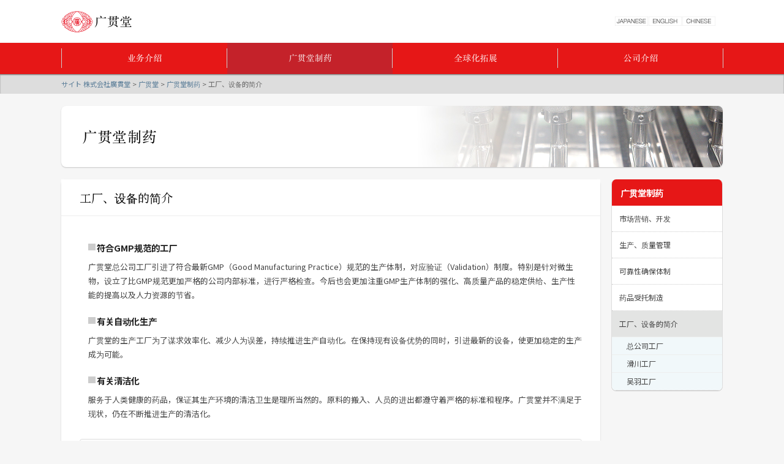

--- FILE ---
content_type: text/html; charset=UTF-8
request_url: https://www.koukandou.co.jp/ch/producing/facilities/
body_size: 9421
content:
<!DOCTYPE html>
<html dir="ltr" lang="zh">
<head>
	<meta charset="UTF-8" />
	<title>工厂、设备的简介-广贯堂制药｜广贯堂</title>
	<meta name="description" content="致力于健康事业" />
	<script>document.cookie='devicePixelRatio='+((window.devicePixelRatio === undefined) ? 1 : window.devicePixelRatio)+'; path=/';</script>
	<link rel="stylesheet" type="text/css" href="https://www.koukandou.co.jp/ch/wp-content/themes/koukandou_ch/style.css" />
	<link rel="stylesheet" type="text/css" href="/css/style.css" />
	<link rel="stylesheet" href="/js/Bxslider/jquery.bxslider.css" />

	
	<meta name="copyright" content="KOKANDO" />
	<meta name="author" content="广贯堂" />
	<meta name="description" content="符合GMP规范的工厂 广贯堂总公司工厂引进了符合最新GMP（Good Manufacturing Practice）规范的生产体制，对应验证（Validatio..." />

	<meta property="fb:app_id" content="" />
	<meta property="og:url" content="https://www.koukandou.co.jp/ch">
	<meta property="og:type" content="article">
	<meta property="og:title" content="工厂、设备的简介">
	<meta property="og:site_name" content="广贯堂">
	<meta property="og:description" content="符合GMP规范的工厂 广贯堂总公司工厂引进了符合最新GMP（Good Manufacturing Practice）规范的生产体制，对应验证（Validatio...">
	<meta property="og:image" content="https://www.koukandou.co.jp/images/ogp.png">

	<script>
		if ( navigator.userAgent.indexOf('iPhone') > 0 || navigator.userAgent.indexOf('iPod') > 0 || navigator.userAgent.indexOf('Android') > 0 ) {
			document.write('<meta name="viewport" content="width=device-width, maximum-scale=1.0, minimum-scale=1.0" />');
		}
		if ( navigator.userAgent.indexOf('iPad') > 0 ) {
			document.write('<meta name="viewport" content="width=1024, maximum-scale=2.0" />');
		}
		if ( navigator.userAgent.indexOf('Android') > 0 || navigator.userAgent.indexOf('Nexus') > 0 ) {
			document.write('<meta name="viewport" content="width=device-width, maximum-scale=1.0, minimum-scale=1.0" />');
		}
	</script>
	<script src="/js/addIcon2Links.js"></script>

<!-- MapPress Easy Google Maps Version:2.95.9 (https://www.mappresspro.com) -->
<meta name='robots' content='max-image-preview:large' />
<link rel='dns-prefetch' href='//www.googletagmanager.com' />
<link rel="alternate" type="application/rss+xml" title="广贯堂 &raquo; フィード" href="https://www.koukandou.co.jp/ch/feed/" />
<link rel="alternate" type="application/rss+xml" title="广贯堂 &raquo; コメントフィード" href="https://www.koukandou.co.jp/ch/comments/feed/" />
<link rel="alternate" title="oEmbed (JSON)" type="application/json+oembed" href="https://www.koukandou.co.jp/ch/wp-json/oembed/1.0/embed?url=https%3A%2F%2Fwww.koukandou.co.jp%2Fch%2Fproducing%2Ffacilities%2F" />
<link rel="alternate" title="oEmbed (XML)" type="text/xml+oembed" href="https://www.koukandou.co.jp/ch/wp-json/oembed/1.0/embed?url=https%3A%2F%2Fwww.koukandou.co.jp%2Fch%2Fproducing%2Ffacilities%2F&#038;format=xml" />
<style id='wp-img-auto-sizes-contain-inline-css' type='text/css'>
img:is([sizes=auto i],[sizes^="auto," i]){contain-intrinsic-size:3000px 1500px}
/*# sourceURL=wp-img-auto-sizes-contain-inline-css */
</style>
<style id='wp-emoji-styles-inline-css' type='text/css'>

	img.wp-smiley, img.emoji {
		display: inline !important;
		border: none !important;
		box-shadow: none !important;
		height: 1em !important;
		width: 1em !important;
		margin: 0 0.07em !important;
		vertical-align: -0.1em !important;
		background: none !important;
		padding: 0 !important;
	}
/*# sourceURL=wp-emoji-styles-inline-css */
</style>
<link rel='stylesheet' id='wp-block-library-css' href='https://www.koukandou.co.jp/ch/wp-includes/css/dist/block-library/style.min.css?ver=6.9' type='text/css' media='all' />
<style id='global-styles-inline-css' type='text/css'>
:root{--wp--preset--aspect-ratio--square: 1;--wp--preset--aspect-ratio--4-3: 4/3;--wp--preset--aspect-ratio--3-4: 3/4;--wp--preset--aspect-ratio--3-2: 3/2;--wp--preset--aspect-ratio--2-3: 2/3;--wp--preset--aspect-ratio--16-9: 16/9;--wp--preset--aspect-ratio--9-16: 9/16;--wp--preset--color--black: #000000;--wp--preset--color--cyan-bluish-gray: #abb8c3;--wp--preset--color--white: #ffffff;--wp--preset--color--pale-pink: #f78da7;--wp--preset--color--vivid-red: #cf2e2e;--wp--preset--color--luminous-vivid-orange: #ff6900;--wp--preset--color--luminous-vivid-amber: #fcb900;--wp--preset--color--light-green-cyan: #7bdcb5;--wp--preset--color--vivid-green-cyan: #00d084;--wp--preset--color--pale-cyan-blue: #8ed1fc;--wp--preset--color--vivid-cyan-blue: #0693e3;--wp--preset--color--vivid-purple: #9b51e0;--wp--preset--gradient--vivid-cyan-blue-to-vivid-purple: linear-gradient(135deg,rgb(6,147,227) 0%,rgb(155,81,224) 100%);--wp--preset--gradient--light-green-cyan-to-vivid-green-cyan: linear-gradient(135deg,rgb(122,220,180) 0%,rgb(0,208,130) 100%);--wp--preset--gradient--luminous-vivid-amber-to-luminous-vivid-orange: linear-gradient(135deg,rgb(252,185,0) 0%,rgb(255,105,0) 100%);--wp--preset--gradient--luminous-vivid-orange-to-vivid-red: linear-gradient(135deg,rgb(255,105,0) 0%,rgb(207,46,46) 100%);--wp--preset--gradient--very-light-gray-to-cyan-bluish-gray: linear-gradient(135deg,rgb(238,238,238) 0%,rgb(169,184,195) 100%);--wp--preset--gradient--cool-to-warm-spectrum: linear-gradient(135deg,rgb(74,234,220) 0%,rgb(151,120,209) 20%,rgb(207,42,186) 40%,rgb(238,44,130) 60%,rgb(251,105,98) 80%,rgb(254,248,76) 100%);--wp--preset--gradient--blush-light-purple: linear-gradient(135deg,rgb(255,206,236) 0%,rgb(152,150,240) 100%);--wp--preset--gradient--blush-bordeaux: linear-gradient(135deg,rgb(254,205,165) 0%,rgb(254,45,45) 50%,rgb(107,0,62) 100%);--wp--preset--gradient--luminous-dusk: linear-gradient(135deg,rgb(255,203,112) 0%,rgb(199,81,192) 50%,rgb(65,88,208) 100%);--wp--preset--gradient--pale-ocean: linear-gradient(135deg,rgb(255,245,203) 0%,rgb(182,227,212) 50%,rgb(51,167,181) 100%);--wp--preset--gradient--electric-grass: linear-gradient(135deg,rgb(202,248,128) 0%,rgb(113,206,126) 100%);--wp--preset--gradient--midnight: linear-gradient(135deg,rgb(2,3,129) 0%,rgb(40,116,252) 100%);--wp--preset--font-size--small: 13px;--wp--preset--font-size--medium: 20px;--wp--preset--font-size--large: 36px;--wp--preset--font-size--x-large: 42px;--wp--preset--spacing--20: 0.44rem;--wp--preset--spacing--30: 0.67rem;--wp--preset--spacing--40: 1rem;--wp--preset--spacing--50: 1.5rem;--wp--preset--spacing--60: 2.25rem;--wp--preset--spacing--70: 3.38rem;--wp--preset--spacing--80: 5.06rem;--wp--preset--shadow--natural: 6px 6px 9px rgba(0, 0, 0, 0.2);--wp--preset--shadow--deep: 12px 12px 50px rgba(0, 0, 0, 0.4);--wp--preset--shadow--sharp: 6px 6px 0px rgba(0, 0, 0, 0.2);--wp--preset--shadow--outlined: 6px 6px 0px -3px rgb(255, 255, 255), 6px 6px rgb(0, 0, 0);--wp--preset--shadow--crisp: 6px 6px 0px rgb(0, 0, 0);}:where(.is-layout-flex){gap: 0.5em;}:where(.is-layout-grid){gap: 0.5em;}body .is-layout-flex{display: flex;}.is-layout-flex{flex-wrap: wrap;align-items: center;}.is-layout-flex > :is(*, div){margin: 0;}body .is-layout-grid{display: grid;}.is-layout-grid > :is(*, div){margin: 0;}:where(.wp-block-columns.is-layout-flex){gap: 2em;}:where(.wp-block-columns.is-layout-grid){gap: 2em;}:where(.wp-block-post-template.is-layout-flex){gap: 1.25em;}:where(.wp-block-post-template.is-layout-grid){gap: 1.25em;}.has-black-color{color: var(--wp--preset--color--black) !important;}.has-cyan-bluish-gray-color{color: var(--wp--preset--color--cyan-bluish-gray) !important;}.has-white-color{color: var(--wp--preset--color--white) !important;}.has-pale-pink-color{color: var(--wp--preset--color--pale-pink) !important;}.has-vivid-red-color{color: var(--wp--preset--color--vivid-red) !important;}.has-luminous-vivid-orange-color{color: var(--wp--preset--color--luminous-vivid-orange) !important;}.has-luminous-vivid-amber-color{color: var(--wp--preset--color--luminous-vivid-amber) !important;}.has-light-green-cyan-color{color: var(--wp--preset--color--light-green-cyan) !important;}.has-vivid-green-cyan-color{color: var(--wp--preset--color--vivid-green-cyan) !important;}.has-pale-cyan-blue-color{color: var(--wp--preset--color--pale-cyan-blue) !important;}.has-vivid-cyan-blue-color{color: var(--wp--preset--color--vivid-cyan-blue) !important;}.has-vivid-purple-color{color: var(--wp--preset--color--vivid-purple) !important;}.has-black-background-color{background-color: var(--wp--preset--color--black) !important;}.has-cyan-bluish-gray-background-color{background-color: var(--wp--preset--color--cyan-bluish-gray) !important;}.has-white-background-color{background-color: var(--wp--preset--color--white) !important;}.has-pale-pink-background-color{background-color: var(--wp--preset--color--pale-pink) !important;}.has-vivid-red-background-color{background-color: var(--wp--preset--color--vivid-red) !important;}.has-luminous-vivid-orange-background-color{background-color: var(--wp--preset--color--luminous-vivid-orange) !important;}.has-luminous-vivid-amber-background-color{background-color: var(--wp--preset--color--luminous-vivid-amber) !important;}.has-light-green-cyan-background-color{background-color: var(--wp--preset--color--light-green-cyan) !important;}.has-vivid-green-cyan-background-color{background-color: var(--wp--preset--color--vivid-green-cyan) !important;}.has-pale-cyan-blue-background-color{background-color: var(--wp--preset--color--pale-cyan-blue) !important;}.has-vivid-cyan-blue-background-color{background-color: var(--wp--preset--color--vivid-cyan-blue) !important;}.has-vivid-purple-background-color{background-color: var(--wp--preset--color--vivid-purple) !important;}.has-black-border-color{border-color: var(--wp--preset--color--black) !important;}.has-cyan-bluish-gray-border-color{border-color: var(--wp--preset--color--cyan-bluish-gray) !important;}.has-white-border-color{border-color: var(--wp--preset--color--white) !important;}.has-pale-pink-border-color{border-color: var(--wp--preset--color--pale-pink) !important;}.has-vivid-red-border-color{border-color: var(--wp--preset--color--vivid-red) !important;}.has-luminous-vivid-orange-border-color{border-color: var(--wp--preset--color--luminous-vivid-orange) !important;}.has-luminous-vivid-amber-border-color{border-color: var(--wp--preset--color--luminous-vivid-amber) !important;}.has-light-green-cyan-border-color{border-color: var(--wp--preset--color--light-green-cyan) !important;}.has-vivid-green-cyan-border-color{border-color: var(--wp--preset--color--vivid-green-cyan) !important;}.has-pale-cyan-blue-border-color{border-color: var(--wp--preset--color--pale-cyan-blue) !important;}.has-vivid-cyan-blue-border-color{border-color: var(--wp--preset--color--vivid-cyan-blue) !important;}.has-vivid-purple-border-color{border-color: var(--wp--preset--color--vivid-purple) !important;}.has-vivid-cyan-blue-to-vivid-purple-gradient-background{background: var(--wp--preset--gradient--vivid-cyan-blue-to-vivid-purple) !important;}.has-light-green-cyan-to-vivid-green-cyan-gradient-background{background: var(--wp--preset--gradient--light-green-cyan-to-vivid-green-cyan) !important;}.has-luminous-vivid-amber-to-luminous-vivid-orange-gradient-background{background: var(--wp--preset--gradient--luminous-vivid-amber-to-luminous-vivid-orange) !important;}.has-luminous-vivid-orange-to-vivid-red-gradient-background{background: var(--wp--preset--gradient--luminous-vivid-orange-to-vivid-red) !important;}.has-very-light-gray-to-cyan-bluish-gray-gradient-background{background: var(--wp--preset--gradient--very-light-gray-to-cyan-bluish-gray) !important;}.has-cool-to-warm-spectrum-gradient-background{background: var(--wp--preset--gradient--cool-to-warm-spectrum) !important;}.has-blush-light-purple-gradient-background{background: var(--wp--preset--gradient--blush-light-purple) !important;}.has-blush-bordeaux-gradient-background{background: var(--wp--preset--gradient--blush-bordeaux) !important;}.has-luminous-dusk-gradient-background{background: var(--wp--preset--gradient--luminous-dusk) !important;}.has-pale-ocean-gradient-background{background: var(--wp--preset--gradient--pale-ocean) !important;}.has-electric-grass-gradient-background{background: var(--wp--preset--gradient--electric-grass) !important;}.has-midnight-gradient-background{background: var(--wp--preset--gradient--midnight) !important;}.has-small-font-size{font-size: var(--wp--preset--font-size--small) !important;}.has-medium-font-size{font-size: var(--wp--preset--font-size--medium) !important;}.has-large-font-size{font-size: var(--wp--preset--font-size--large) !important;}.has-x-large-font-size{font-size: var(--wp--preset--font-size--x-large) !important;}
/*# sourceURL=global-styles-inline-css */
</style>

<style id='classic-theme-styles-inline-css' type='text/css'>
/*! This file is auto-generated */
.wp-block-button__link{color:#fff;background-color:#32373c;border-radius:9999px;box-shadow:none;text-decoration:none;padding:calc(.667em + 2px) calc(1.333em + 2px);font-size:1.125em}.wp-block-file__button{background:#32373c;color:#fff;text-decoration:none}
/*# sourceURL=/wp-includes/css/classic-themes.min.css */
</style>
<link rel='stylesheet' id='fancybox-for-wp-css' href='https://www.koukandou.co.jp/ch/wp-content/plugins/fancybox-for-wordpress/assets/css/fancybox.css?ver=1.3.4' type='text/css' media='all' />
<link rel='stylesheet' id='mappress-leaflet-css' href='https://www.koukandou.co.jp/ch/wp-content/plugins/mappress-google-maps-for-wordpress/lib/leaflet/leaflet.css?ver=1.7.1' type='text/css' media='all' />
<link rel='stylesheet' id='mappress-css' href='https://www.koukandou.co.jp/ch/wp-content/plugins/mappress-google-maps-for-wordpress/css/mappress.css?ver=2.95.9' type='text/css' media='all' />
<script type="text/javascript" src="https://www.koukandou.co.jp/ch/wp-includes/js/jquery/jquery.min.js?ver=3.7.1" id="jquery-core-js"></script>
<script type="text/javascript" src="https://www.koukandou.co.jp/ch/wp-includes/js/jquery/jquery-migrate.min.js?ver=3.4.1" id="jquery-migrate-js"></script>
<script type="text/javascript" src="https://www.koukandou.co.jp/js/jquery.ui.js?ver=6.9" id="jquery-ui-js"></script>
<script type="text/javascript" src="https://www.koukandou.co.jp/js/commons.js?ver=6.9" id="commons-js"></script>
<script type="text/javascript" src="https://www.koukandou.co.jp/js/Bxslider/jquery.bxslider.min.js?ver=6.9" id="jquery-bxslider-js"></script>
<script type="text/javascript" src="https://www.koukandou.co.jp/js/Bxslider/jquery.bxslider.config.js?ver=6.9" id="jquery-bxslider-config-js"></script>
<script type="text/javascript" src="https://www.koukandou.co.jp/js/Tile/jquery.tile.js?ver=6.9" id="jquery-tile-js"></script>
<script type="text/javascript" src="https://www.koukandou.co.jp/js/Tile/jquery.tile.config.js?ver=6.9" id="jquery-tile-config-js"></script>
<script type="text/javascript" src="https://www.koukandou.co.jp/ch/wp-content/plugins/fancybox-for-wordpress/assets/js/purify.min.js?ver=1.3.4" id="purify-js"></script>
<script type="text/javascript" src="https://www.koukandou.co.jp/ch/wp-content/plugins/fancybox-for-wordpress/assets/js/jquery.fancybox.js?ver=1.3.4" id="fancybox-for-wp-js"></script>
<link rel="https://api.w.org/" href="https://www.koukandou.co.jp/ch/wp-json/" /><link rel="alternate" title="JSON" type="application/json" href="https://www.koukandou.co.jp/ch/wp-json/wp/v2/pages/43" /><link rel="canonical" href="https://www.koukandou.co.jp/ch/producing/facilities/" />
<link rel='shortlink' href='https://www.koukandou.co.jp/ch/?p=43' />

<!-- Fancybox for WordPress v3.3.7 -->
<style type="text/css">
	.fancybox-slide--image .fancybox-content{background-color: #FFFFFF}div.fancybox-caption{display:none !important;}
	
	img.fancybox-image{border-width:10px;border-color:#FFFFFF;border-style:solid;}
	div.fancybox-bg{background-color:rgba(102,102,102,0.3);opacity:1 !important;}div.fancybox-content{border-color:#FFFFFF}
	div#fancybox-title{background-color:#FFFFFF}
	div.fancybox-content{background-color:#FFFFFF}
	div#fancybox-title-inside{color:#333333}
	
	
	
	div.fancybox-caption p.caption-title{display:inline-block}
	div.fancybox-caption p.caption-title{font-size:14px}
	div.fancybox-caption p.caption-title{color:#333333}
	div.fancybox-caption {color:#333333}div.fancybox-caption p.caption-title {background:#fff; width:auto;padding:10px 30px;}div.fancybox-content p.caption-title{color:#333333;margin: 0;padding: 5px 0;}body.fancybox-active .fancybox-container .fancybox-stage .fancybox-content .fancybox-close-small{display:block;}
</style><script type="text/javascript">
	jQuery(function () {

		var mobileOnly = false;
		
		if (mobileOnly) {
			return;
		}

		jQuery.fn.getTitle = function () { // Copy the title of every IMG tag and add it to its parent A so that fancybox can show titles
			var arr = jQuery("a[data-fancybox]");jQuery.each(arr, function() {var title = jQuery(this).children("img").attr("title") || '';var figCaptionHtml = jQuery(this).next("figcaption").html() || '';var processedCaption = figCaptionHtml;if (figCaptionHtml.length && typeof DOMPurify === 'function') {processedCaption = DOMPurify.sanitize(figCaptionHtml, {USE_PROFILES: {html: true}});} else if (figCaptionHtml.length) {processedCaption = jQuery("<div>").text(figCaptionHtml).html();}var newTitle = title;if (processedCaption.length) {newTitle = title.length ? title + " " + processedCaption : processedCaption;}if (newTitle.length) {jQuery(this).attr("title", newTitle);}});		}

		// Supported file extensions

				var thumbnails = jQuery("a:has(img)").not(".nolightbox").not('.envira-gallery-link').not('.ngg-simplelightbox').filter(function () {
			return /\.(jpe?g|png|gif|mp4|webp|bmp|pdf)(\?[^/]*)*$/i.test(jQuery(this).attr('href'))
		});
		

		// Add data-type iframe for links that are not images or videos.
		var iframeLinks = jQuery('.fancyboxforwp').filter(function () {
			return !/\.(jpe?g|png|gif|mp4|webp|bmp|pdf)(\?[^/]*)*$/i.test(jQuery(this).attr('href'))
		}).filter(function () {
			return !/vimeo|youtube/i.test(jQuery(this).attr('href'))
		});
		iframeLinks.attr({"data-type": "iframe"}).getTitle();

				/* Custom Expression */
		//jQuery(thumbnails).attr("data-fancybox","gallery").getTitle();
jQuery("a:has(img)[href$='.jpg']").addClass("fancybox").attr("data-fancybox","fancybox").getTitle();
jQuery("a:has(img)[href$='.png']").addClass("fancybox").attr("data-fancybox","fancybox").getTitle();
jQuery("a:has(img)[href$='.gif']").addClass("fancybox").attr("data-fancybox","fancybox").getTitle();		
		// Call fancybox and apply it on any link with a rel atribute that starts with "fancybox", with the options set on the admin panel
		jQuery("a.fancyboxforwp").fancyboxforwp({
			loop: false,
			smallBtn: true,
			zoomOpacity: "auto",
			animationEffect: "fade",
			animationDuration: 500,
			transitionEffect: "fade",
			transitionDuration: "300",
			overlayShow: true,
			overlayOpacity: "0.3",
			titleShow: true,
			titlePosition: "inside",
			keyboard: true,
			showCloseButton: true,
			arrows: true,
			clickContent:false,
			clickSlide: "close",
			mobile: {
				clickContent: function (current, event) {
					return current.type === "image" ? "toggleControls" : false;
				},
				clickSlide: function (current, event) {
					return current.type === "image" ? "close" : "close";
				},
			},
			wheel: false,
			toolbar: true,
			preventCaptionOverlap: true,
			onInit: function() { },			onDeactivate
	: function() { },		beforeClose: function() { },			afterShow: function(instance) { jQuery( ".fancybox-image" ).on("click", function( ){ ( instance.isScaledDown() ) ? instance.scaleToActual() : instance.scaleToFit() }) },				afterClose: function() { },					caption : function( instance, item ) {var title = "";if("undefined" != typeof jQuery(this).context ){var title = jQuery(this).context.title;} else { var title = ("undefined" != typeof jQuery(this).attr("title")) ? jQuery(this).attr("title") : false;}var caption = jQuery(this).data('caption') || '';if ( item.type === 'image' && title.length ) {caption = (caption.length ? caption + '<br />' : '') + '<p class="caption-title">'+jQuery("<div>").text(title).html()+'</p>' ;}if (typeof DOMPurify === "function" && caption.length) { return DOMPurify.sanitize(caption, {USE_PROFILES: {html: true}}); } else { return jQuery("<div>").text(caption).html(); }},
		afterLoad : function( instance, current ) {var captionContent = current.opts.caption || '';var sanitizedCaptionString = '';if (typeof DOMPurify === 'function' && captionContent.length) {sanitizedCaptionString = DOMPurify.sanitize(captionContent, {USE_PROFILES: {html: true}});} else if (captionContent.length) { sanitizedCaptionString = jQuery("<div>").text(captionContent).html();}if (sanitizedCaptionString.length) { current.$content.append(jQuery('<div class=\"fancybox-custom-caption inside-caption\" style=\" position: absolute;left:0;right:0;color:#000;margin:0 auto;bottom:0;text-align:center;background-color:#FFFFFF \"></div>').html(sanitizedCaptionString)); }},
			})
		;

			})
</script>
<!-- END Fancybox for WordPress -->
<script type="text/javascript">
	window._se_plugin_version = '8.1.9';
</script>
<meta name="generator" content="Site Kit by Google 1.170.0" /><meta name="google-site-verification" content="CIyr253agdCAMdFcV86s6lsQX_CdYlwiC4U5Iv47JOA"><style type="text/css">.recentcomments a{display:inline !important;padding:0 !important;margin:0 !important;}</style>		<style type="text/css" id="wp-custom-css">
			#nav_outer #nav { max-width: 1081px; }		</style>
		</head>
<body id="facilities" class="wp-singular page-template-default page page-id-43 page-parent page-child parent-pageid-57 wp-theme-koukandou wp-child-theme-koukandou_ch producing ch">
<noscript><style id="devicePixelRatio" media="only screen and (-moz-min-device-pixel-ratio: 2), only screen and (-o-min-device-pixel-ratio: 2/1), only screen and (-webkit-min-device-pixel-ratio: 2), only screen and (min-device-pixel-ratio: 2)">#devicePixelRatio{background-image:url("retinaimages.php?devicePixelRatio=2")}</style></noscript>
<a id="top" name="top"></a>
<div id="header_outer">
<div id="header">
	<h1 id="sitetitle"><a href="https://www.koukandou.co.jp/ch" title="广贯堂" rel="home">广贯堂</a></h1>
	<div id="headmodule">
		<ul id="lang">
			<li id="lang01"><a href="/">JAPANESE</a></li>
			<li id="lang02"><a href="/en/">ENGLESH</a></li>
			<li id="lang03"><a href="/ch/">CHINESE</a></li>
		</ul>
	</div>
</div>
</div>
<div id="nav_outer">
<div id="navbtn">MENU</div>
<ul id="nav">
	<li id="nav01"><a href="https://www.koukandou.co.jp/ch/operations/">业务介绍</a></li>
	<li id="nav02"><a href="https://www.koukandou.co.jp/ch/producing/">广贯堂制药</a></li>
	<li id="nav03"><a href="https://www.koukandou.co.jp/ch/global/">全球化拓展</a></li>
	<li id="nav04"><a href="https://www.koukandou.co.jp/ch/corporate/">公司介绍</a></li>
</ul>
</div>

<div id="topicpath">
	<p><span property="itemListElement" typeof="ListItem"><a property="item" typeof="WebPage" title="サイト 株式会社廣貫堂へ移動する" href="https://www.koukandou.co.jp" class="main-home" ><span property="name">サイト 株式会社廣貫堂</span></a><meta property="position" content="1"></span> &gt; <span property="itemListElement" typeof="ListItem"><a property="item" typeof="WebPage" title="广贯堂へ移動する" href="https://www.koukandou.co.jp/ch" class="home" ><span property="name">广贯堂</span></a><meta property="position" content="2"></span> &gt; <span property="itemListElement" typeof="ListItem"><a property="item" typeof="WebPage" title="广贯堂制药へ移動する" href="https://www.koukandou.co.jp/ch/producing/" class="post post-page" ><span property="name">广贯堂制药</span></a><meta property="position" content="3"></span> &gt; <span property="itemListElement" typeof="ListItem"><span property="name" class="post post-page current-item">工厂、设备的简介</span><meta property="url" content="https://www.koukandou.co.jp/ch/producing/facilities/"><meta property="position" content="4"></span></p>
</div>

<div id="contents_outer">
<div id="contents">
	<div class="pagetitle">
		<div class="pagetitletext"><img src="/images/ch/pagetitle_producing.png" alt="广贯堂制药" /></div>
		<div class="pagetitleimg"><img src="/images/ch/pagetitle_producing.jpg" alt="" /></div>
	</div>
	<div id="article_outer">
	<div id="article">
	<article>

	
					<h1 class="entrytitle">工厂、设备的简介</h1>
			<div class="pagebody">
								<h3 class="leads">符合GMP规范的工厂</h3>
<p>广贯堂总公司工厂引进了符合最新GMP（Good Manufacturing Practice）规范的生产体制，对应验证（Validation）制度。特别是针对微生物，设立了比GMP规范更加严格的公司内部标准，进行严格检查。今后也会更加注重GMP生产体制的强化、高质量产品的稳定供给、生产性能的提高以及人力资源的节省。</p>
<h3 class="leads">有关自动化生产</h3>
<p>广贯堂的生产工厂为了谋求效率化、减少人为误差，持续推进生产自动化。在保持现有设备优势的同时，引进最新的设备，使更加稳定的生产成为可能。</p>
<h3 class="leads">有关清洁化</h3>
<p>服务于人类健康的药品，保证其生产环境的清洁卫生是理所当然的。原料的搬入、人员的进出都遵守着严格的标准和程序。广贯堂并不满足于现状，仍在不断推进生产的清洁化。</p>
<h2 class="title">工厂简介</h2>
<div class="columnbox">
<div class="column3">
<a href="/ch/producing/facilities/headquarters_plant/"><h2 class="subtitle">总公司工厂</h2>
<img decoding="async" class="img" src="/images/factory/img_honsha.jpg" alt="总公司工厂" /></a></div>
<div class="column3">
<a href="/ch/producing/facilities/namerikawa_plant/"><h2 class="subtitle">滑川工厂</h2>
<img decoding="async" class="img" src="/images/factory/img_namerikawa.jpg" alt="滑川工厂" /> </a></div>
<div class="column3">
<a href="/ch/producing/facilities/kureha_plant/"><h2 class="subtitle">吴羽工厂</h2>
<img decoding="async" class="img" src="/images/factory/img_kureha.jpg" alt="吴羽工厂" /></a></div>
</div>									</div>

	</article>
	</div>
	</div>

 	<div id="aside">
		<h2><a href="/ch/producing/">广贯堂制药</a></h2>
		<h3 class="mb">MENU</h3>
		<ul class="asidemenu"><li><a href="https://www.koukandou.co.jp/ch/producing/marketing_development/">市场营销、开发</a></li>
<li><a href="https://www.koukandou.co.jp/ch/producing/production/">生产、质量管理</a></li>
<li><a href="https://www.koukandou.co.jp/ch/producing/reliability_assurance_system/">可靠性确保体制</a></li>
<li><a href="https://www.koukandou.co.jp/ch/producing/manufacturing/">药品受托制造</a></li>
<li class='parent'><a href="https://www.koukandou.co.jp/ch/producing/facilities/" class='current'>工厂、设备的简介</a>
			<ul class='children'><li><a href="https://www.koukandou.co.jp/ch/producing/facilities/headquarters_plant/">总公司工厂</a></li>
<li><a href="https://www.koukandou.co.jp/ch/producing/facilities/namerikawa_plant/">滑川工厂</a></li>
<li><a href="https://www.koukandou.co.jp/ch/producing/facilities/kureha_plant/">吴羽工厂</a></li>
</ul></li>
</ul>	</div>
</div>
</div>

<div id="footnav_outer">
<div id="footnav">
	<ul>
		<li><a href="https://www.koukandou.co.jp/ch/operations/">业务介绍</a></li>
		<li><a href="https://www.koukandou.co.jp/ch/producing/">广贯堂制药</a></li>
		<li><a href="https://www.koukandou.co.jp/ch/global/">全球化拓展</a></li>
		<li><a href="https://www.koukandou.co.jp/ch/corporate/">公司介绍</a></li>
	</ul>
	<div id="pagetop"><a href="#top">PAGETOP</a></div>
</div>
</div>
<div id="footer_outer">
<div id="footer">
	<div id="footlink">
		<ul>
			<li><a href="https://www.koukandou.co.jp/ch/inquiries/">联系我</a></li>
			<li><a href="https://www.koukandou.co.jp/ch/sitemap/">网站地图</a></li>
			<li><a href="https://www.koukandou.co.jp/ch/privacy/">隐私保护政策</a></li>
		</ul>
	</div>
	<div id="copyright">Copyright&copy; KOKANDO. All rights reserved.</div>
</div>
</div>
<script type="speculationrules">
{"prefetch":[{"source":"document","where":{"and":[{"href_matches":"/ch/*"},{"not":{"href_matches":["/ch/wp-*.php","/ch/wp-admin/*","/ch/wp-content/uploads/sites/3/*","/ch/wp-content/*","/ch/wp-content/plugins/*","/ch/wp-content/themes/koukandou_ch/*","/ch/wp-content/themes/koukandou/*","/ch/*\\?(.+)"]}},{"not":{"selector_matches":"a[rel~=\"nofollow\"]"}},{"not":{"selector_matches":".no-prefetch, .no-prefetch a"}}]},"eagerness":"conservative"}]}
</script>
<script id="wp-emoji-settings" type="application/json">
{"baseUrl":"https://s.w.org/images/core/emoji/17.0.2/72x72/","ext":".png","svgUrl":"https://s.w.org/images/core/emoji/17.0.2/svg/","svgExt":".svg","source":{"concatemoji":"https://www.koukandou.co.jp/ch/wp-includes/js/wp-emoji-release.min.js?ver=6.9"}}
</script>
<script type="module">
/* <![CDATA[ */
/*! This file is auto-generated */
const a=JSON.parse(document.getElementById("wp-emoji-settings").textContent),o=(window._wpemojiSettings=a,"wpEmojiSettingsSupports"),s=["flag","emoji"];function i(e){try{var t={supportTests:e,timestamp:(new Date).valueOf()};sessionStorage.setItem(o,JSON.stringify(t))}catch(e){}}function c(e,t,n){e.clearRect(0,0,e.canvas.width,e.canvas.height),e.fillText(t,0,0);t=new Uint32Array(e.getImageData(0,0,e.canvas.width,e.canvas.height).data);e.clearRect(0,0,e.canvas.width,e.canvas.height),e.fillText(n,0,0);const a=new Uint32Array(e.getImageData(0,0,e.canvas.width,e.canvas.height).data);return t.every((e,t)=>e===a[t])}function p(e,t){e.clearRect(0,0,e.canvas.width,e.canvas.height),e.fillText(t,0,0);var n=e.getImageData(16,16,1,1);for(let e=0;e<n.data.length;e++)if(0!==n.data[e])return!1;return!0}function u(e,t,n,a){switch(t){case"flag":return n(e,"\ud83c\udff3\ufe0f\u200d\u26a7\ufe0f","\ud83c\udff3\ufe0f\u200b\u26a7\ufe0f")?!1:!n(e,"\ud83c\udde8\ud83c\uddf6","\ud83c\udde8\u200b\ud83c\uddf6")&&!n(e,"\ud83c\udff4\udb40\udc67\udb40\udc62\udb40\udc65\udb40\udc6e\udb40\udc67\udb40\udc7f","\ud83c\udff4\u200b\udb40\udc67\u200b\udb40\udc62\u200b\udb40\udc65\u200b\udb40\udc6e\u200b\udb40\udc67\u200b\udb40\udc7f");case"emoji":return!a(e,"\ud83e\u1fac8")}return!1}function f(e,t,n,a){let r;const o=(r="undefined"!=typeof WorkerGlobalScope&&self instanceof WorkerGlobalScope?new OffscreenCanvas(300,150):document.createElement("canvas")).getContext("2d",{willReadFrequently:!0}),s=(o.textBaseline="top",o.font="600 32px Arial",{});return e.forEach(e=>{s[e]=t(o,e,n,a)}),s}function r(e){var t=document.createElement("script");t.src=e,t.defer=!0,document.head.appendChild(t)}a.supports={everything:!0,everythingExceptFlag:!0},new Promise(t=>{let n=function(){try{var e=JSON.parse(sessionStorage.getItem(o));if("object"==typeof e&&"number"==typeof e.timestamp&&(new Date).valueOf()<e.timestamp+604800&&"object"==typeof e.supportTests)return e.supportTests}catch(e){}return null}();if(!n){if("undefined"!=typeof Worker&&"undefined"!=typeof OffscreenCanvas&&"undefined"!=typeof URL&&URL.createObjectURL&&"undefined"!=typeof Blob)try{var e="postMessage("+f.toString()+"("+[JSON.stringify(s),u.toString(),c.toString(),p.toString()].join(",")+"));",a=new Blob([e],{type:"text/javascript"});const r=new Worker(URL.createObjectURL(a),{name:"wpTestEmojiSupports"});return void(r.onmessage=e=>{i(n=e.data),r.terminate(),t(n)})}catch(e){}i(n=f(s,u,c,p))}t(n)}).then(e=>{for(const n in e)a.supports[n]=e[n],a.supports.everything=a.supports.everything&&a.supports[n],"flag"!==n&&(a.supports.everythingExceptFlag=a.supports.everythingExceptFlag&&a.supports[n]);var t;a.supports.everythingExceptFlag=a.supports.everythingExceptFlag&&!a.supports.flag,a.supports.everything||((t=a.source||{}).concatemoji?r(t.concatemoji):t.wpemoji&&t.twemoji&&(r(t.twemoji),r(t.wpemoji)))});
//# sourceURL=https://www.koukandou.co.jp/ch/wp-includes/js/wp-emoji-loader.min.js
/* ]]> */
</script>
</body>
</html>

--- FILE ---
content_type: text/css
request_url: https://www.koukandou.co.jp/ch/wp-content/themes/koukandou_ch/style.css
body_size: 124
content:
/*
Theme Name: 株式会社廣貫堂 Chinese
Theme URI: http://www.koukandou.co.jp/ch
Author: 株式会社廣貫堂
Author URI: http://www.koukandou.co.jp
Description: 株式会社廣貫堂
Template: koukandou
*/

--- FILE ---
content_type: text/css
request_url: https://www.koukandou.co.jp/css/style.css
body_size: 25549
content:
@charset "UTF-8";
@import url("https://fonts.googleapis.com/earlyaccess/notosansjp.css");
@import url("https://fonts.googleapis.com/css?family=Noto+Serif+JP:400,700&display=swap&subset=japanese");
html, body, div, span, applet, object, iframe, h1, h2, h3, h4, h5, h6, p, blockquote, pre, a, abbr, acronym, address, big, cite, code, del, dfn, em, img, ins, kbd, q, s, samp, small, strike, strong, sub, sup, tt, var, b, u, i, center, dl, dt, dd, ol, ul, li, fieldset, form, label, legend, table, caption, tbody, tfoot, thead, tr, th, td, article, aside, canvas, details, embed, figure, figcaption, footer, header, hgroup, menu, nav, output, ruby, section, summary, time, mark, audio, video { margin: 0; padding: 0; border: 0; font: inherit; font-size: 100%; vertical-align: baseline; }

html { line-height: 1; }

ol, ul { list-style: none; }

table { border-collapse: collapse; border-spacing: 0; }

caption, th, td { text-align: left; font-weight: normal; vertical-align: middle; }

q, blockquote { quotes: none; }
q:before, q:after, blockquote:before, blockquote:after { content: ""; content: none; }

a img { border: none; }

article, aside, details, figcaption, figure, footer, header, hgroup, main, menu, nav, section, summary { display: block; }

/* FONT PATH -------------------------- */
@font-face { font-family: 'FontAwesome'; src: url("../fonts/fontawesome-webfont.eot?v=4.3.0"); src: url("../fonts/fontawesome-webfont.eot?#iefix&v=4.3.0") format("embedded-opentype"), url("../fonts/fontawesome-webfont.woff2?v=4.3.0") format("woff2"), url("../fonts/fontawesome-webfont.woff?v=4.3.0") format("woff"), url("../fonts/fontawesome-webfont.ttf?v=4.3.0") format("truetype"), url("../fonts/fontawesome-webfont.svg?v=4.3.0#fontawesomeregular") format("svg"); font-weight: normal; font-style: normal; }
.fa { display: inline-block; font: normal normal normal 14px/1 FontAwesome; font-size: inherit; text-rendering: auto; -webkit-font-smoothing: antialiased; -moz-osx-font-smoothing: grayscale; transform: translate(0, 0); }

/* Font Awesome uses the Unicode Private Use Area (PUA) to ensure screen readers do not read off random characters that represent icons */
.fa-glass:before { content: ""; }

.fa-music:before { content: ""; }

.fa-search:before { content: ""; }

.fa-envelope-o:before { content: ""; }

.fa-heart:before { content: ""; }

.fa-star:before { content: ""; }

.fa-star-o:before { content: ""; }

.fa-user:before { content: ""; }

.fa-film:before { content: ""; }

.fa-th-large:before { content: ""; }

.fa-th:before { content: ""; }

.fa-th-list:before { content: ""; }

.fa-check:before { content: ""; }

.fa-remove:before, .fa-close:before, .fa-times:before { content: ""; }

.fa-search-plus:before { content: ""; }

.fa-search-minus:before { content: ""; }

.fa-power-off:before { content: ""; }

.fa-signal:before { content: ""; }

.fa-gear:before, .fa-cog:before { content: ""; }

.fa-trash-o:before { content: ""; }

.fa-home:before { content: ""; }

.fa-file-o:before { content: ""; }

.fa-clock-o:before { content: ""; }

.fa-road:before { content: ""; }

.fa-download:before { content: ""; }

.fa-arrow-circle-o-down:before { content: ""; }

.fa-arrow-circle-o-up:before { content: ""; }

.fa-inbox:before { content: ""; }

.fa-play-circle-o:before { content: ""; }

.fa-rotate-right:before, .fa-repeat:before { content: ""; }

.fa-refresh:before { content: ""; }

.fa-list-alt:before { content: ""; }

.fa-lock:before { content: ""; }

.fa-flag:before { content: ""; }

.fa-headphones:before { content: ""; }

.fa-volume-off:before { content: ""; }

.fa-volume-down:before { content: ""; }

.fa-volume-up:before { content: ""; }

.fa-qrcode:before { content: ""; }

.fa-barcode:before { content: ""; }

.fa-tag:before { content: ""; }

.fa-tags:before { content: ""; }

.fa-book:before { content: ""; }

.fa-bookmark:before { content: ""; }

.fa-print:before { content: ""; }

.fa-camera:before { content: ""; }

.fa-font:before { content: ""; }

.fa-bold:before { content: ""; }

.fa-italic:before { content: ""; }

.fa-text-height:before { content: ""; }

.fa-text-width:before { content: ""; }

.fa-align-left:before { content: ""; }

.fa-align-center:before { content: ""; }

.fa-align-right:before { content: ""; }

.fa-align-justify:before { content: ""; }

.fa-list:before { content: ""; }

.fa-dedent:before, .fa-outdent:before { content: ""; }

.fa-indent:before { content: ""; }

.fa-video-camera:before { content: ""; }

.fa-photo:before, .fa-image:before, .fa-picture-o:before { content: ""; }

.fa-pencil:before { content: ""; }

.fa-map-marker:before { content: ""; }

.fa-adjust:before { content: ""; }

.fa-tint:before { content: ""; }

.fa-edit:before, .fa-pencil-square-o:before { content: ""; }

.fa-share-square-o:before { content: ""; }

.fa-check-square-o:before { content: ""; }

.fa-arrows:before { content: ""; }

.fa-step-backward:before { content: ""; }

.fa-fast-backward:before { content: ""; }

.fa-backward:before { content: ""; }

.fa-play:before { content: ""; }

.fa-pause:before { content: ""; }

.fa-stop:before { content: ""; }

.fa-forward:before { content: ""; }

.fa-fast-forward:before { content: ""; }

.fa-step-forward:before { content: ""; }

.fa-eject:before { content: ""; }

.fa-chevron-left:before { content: ""; }

.fa-chevron-right:before { content: ""; }

.fa-plus-circle:before { content: ""; }

.fa-minus-circle:before { content: ""; }

.fa-times-circle:before { content: ""; }

.fa-check-circle:before { content: ""; }

.fa-question-circle:before { content: ""; }

.fa-info-circle:before { content: ""; }

.fa-crosshairs:before { content: ""; }

.fa-times-circle-o:before { content: ""; }

.fa-check-circle-o:before { content: ""; }

.fa-ban:before { content: ""; }

.fa-arrow-left:before { content: ""; }

.fa-arrow-right:before { content: ""; }

.fa-arrow-up:before { content: ""; }

.fa-arrow-down:before { content: ""; }

.fa-mail-forward:before, .fa-share:before { content: ""; }

.fa-expand:before { content: ""; }

.fa-compress:before { content: ""; }

.fa-plus:before { content: ""; }

.fa-minus:before { content: ""; }

.fa-asterisk:before { content: ""; }

.fa-exclamation-circle:before { content: ""; }

.fa-gift:before { content: ""; }

.fa-leaf:before { content: ""; }

.fa-fire:before { content: ""; }

.fa-eye:before { content: ""; }

.fa-eye-slash:before { content: ""; }

.fa-warning:before, .fa-exclamation-triangle:before { content: ""; }

.fa-plane:before { content: ""; }

.fa-calendar:before { content: ""; }

.fa-random:before { content: ""; }

.fa-comment:before { content: ""; }

.fa-magnet:before { content: ""; }

.fa-chevron-up:before { content: ""; }

.fa-chevron-down:before { content: ""; }

.fa-retweet:before { content: ""; }

.fa-shopping-cart:before { content: ""; }

.fa-folder:before { content: ""; }

.fa-folder-open:before { content: ""; }

.fa-arrows-v:before { content: ""; }

.fa-arrows-h:before { content: ""; }

.fa-bar-chart-o:before, .fa-bar-chart:before { content: ""; }

.fa-twitter-square:before { content: ""; }

.fa-facebook-square:before { content: ""; }

.fa-camera-retro:before { content: ""; }

.fa-key:before { content: ""; }

.fa-gears:before, .fa-cogs:before { content: ""; }

.fa-comments:before { content: ""; }

.fa-thumbs-o-up:before { content: ""; }

.fa-thumbs-o-down:before { content: ""; }

.fa-star-half:before { content: ""; }

.fa-heart-o:before { content: ""; }

.fa-sign-out:before { content: ""; }

.fa-linkedin-square:before { content: ""; }

.fa-thumb-tack:before { content: ""; }

.fa-external-link:before { content: ""; }

.fa-sign-in:before { content: ""; }

.fa-trophy:before { content: ""; }

.fa-github-square:before { content: ""; }

.fa-upload:before { content: ""; }

.fa-lemon-o:before { content: ""; }

.fa-phone:before { content: ""; }

.fa-square-o:before { content: ""; }

.fa-bookmark-o:before { content: ""; }

.fa-phone-square:before { content: ""; }

.fa-twitter:before { content: ""; }

.fa-facebook-f:before, .fa-facebook:before { content: ""; }

.fa-github:before { content: ""; }

.fa-unlock:before { content: ""; }

.fa-credit-card:before { content: ""; }

.fa-rss:before { content: ""; }

.fa-hdd-o:before { content: ""; }

.fa-bullhorn:before { content: ""; }

.fa-bell:before { content: ""; }

.fa-certificate:before { content: ""; }

.fa-hand-o-right:before { content: ""; }

.fa-hand-o-left:before { content: ""; }

.fa-hand-o-up:before { content: ""; }

.fa-hand-o-down:before { content: ""; }

.fa-arrow-circle-left:before { content: ""; }

.fa-arrow-circle-right:before { content: ""; }

.fa-arrow-circle-up:before { content: ""; }

.fa-arrow-circle-down:before { content: ""; }

.fa-globe:before { content: ""; }

.fa-wrench:before { content: ""; }

.fa-tasks:before { content: ""; }

.fa-filter:before { content: ""; }

.fa-briefcase:before { content: ""; }

.fa-arrows-alt:before { content: ""; }

.fa-group:before, .fa-users:before { content: ""; }

.fa-chain:before, .fa-link:before { content: ""; }

.fa-cloud:before { content: ""; }

.fa-flask:before { content: ""; }

.fa-cut:before, .fa-scissors:before { content: ""; }

.fa-copy:before, .fa-files-o:before { content: ""; }

.fa-paperclip:before { content: ""; }

.fa-save:before, .fa-floppy-o:before { content: ""; }

.fa-square:before { content: ""; }

.fa-navicon:before, .fa-reorder:before, .fa-bars:before { content: ""; }

.fa-list-ul:before { content: ""; }

.fa-list-ol:before { content: ""; }

.fa-strikethrough:before { content: ""; }

.fa-underline:before { content: ""; }

.fa-table:before { content: ""; }

.fa-magic:before { content: ""; }

.fa-truck:before { content: ""; }

.fa-pinterest:before { content: ""; }

.fa-pinterest-square:before { content: ""; }

.fa-google-plus-square:before { content: ""; }

.fa-google-plus:before { content: ""; }

.fa-money:before { content: ""; }

.fa-caret-down:before { content: ""; }

.fa-caret-up:before { content: ""; }

.fa-caret-left:before { content: ""; }

.fa-caret-right:before { content: ""; }

.fa-columns:before { content: ""; }

.fa-unsorted:before, .fa-sort:before { content: ""; }

.fa-sort-down:before, .fa-sort-desc:before { content: ""; }

.fa-sort-up:before, .fa-sort-asc:before { content: ""; }

.fa-envelope:before { content: ""; }

.fa-linkedin:before { content: ""; }

.fa-rotate-left:before, .fa-undo:before { content: ""; }

.fa-legal:before, .fa-gavel:before { content: ""; }

.fa-dashboard:before, .fa-tachometer:before { content: ""; }

.fa-comment-o:before { content: ""; }

.fa-comments-o:before { content: ""; }

.fa-flash:before, .fa-bolt:before { content: ""; }

.fa-sitemap:before { content: ""; }

.fa-umbrella:before { content: ""; }

.fa-paste:before, .fa-clipboard:before { content: ""; }

.fa-lightbulb-o:before { content: ""; }

.fa-exchange:before { content: ""; }

.fa-cloud-download:before { content: ""; }

.fa-cloud-upload:before { content: ""; }

.fa-user-md:before { content: ""; }

.fa-stethoscope:before { content: ""; }

.fa-suitcase:before { content: ""; }

.fa-bell-o:before { content: ""; }

.fa-coffee:before { content: ""; }

.fa-cutlery:before { content: ""; }

.fa-file-text-o:before { content: ""; }

.fa-building-o:before { content: ""; }

.fa-hospital-o:before { content: ""; }

.fa-ambulance:before { content: ""; }

.fa-medkit:before { content: ""; }

.fa-fighter-jet:before { content: ""; }

.fa-beer:before { content: ""; }

.fa-h-square:before { content: ""; }

.fa-plus-square:before { content: ""; }

.fa-angle-double-left:before { content: ""; }

.fa-angle-double-right:before { content: ""; }

.fa-angle-double-up:before { content: ""; }

.fa-angle-double-down:before { content: ""; }

.fa-angle-left:before { content: ""; }

.fa-angle-right:before { content: ""; }

.fa-angle-up:before { content: ""; }

.fa-angle-down:before { content: ""; }

.fa-desktop:before { content: ""; }

.fa-laptop:before { content: ""; }

.fa-tablet:before { content: ""; }

.fa-mobile-phone:before, .fa-mobile:before { content: ""; }

.fa-circle-o:before { content: ""; }

.fa-quote-left:before { content: ""; }

.fa-quote-right:before { content: ""; }

.fa-spinner:before { content: ""; }

.fa-circle:before { content: ""; }

.fa-mail-reply:before, .fa-reply:before { content: ""; }

.fa-github-alt:before { content: ""; }

.fa-folder-o:before { content: ""; }

.fa-folder-open-o:before { content: ""; }

.fa-smile-o:before { content: ""; }

.fa-frown-o:before { content: ""; }

.fa-meh-o:before { content: ""; }

.fa-gamepad:before { content: ""; }

.fa-keyboard-o:before { content: ""; }

.fa-flag-o:before { content: ""; }

.fa-flag-checkered:before { content: ""; }

.fa-terminal:before { content: ""; }

.fa-code:before { content: ""; }

.fa-mail-reply-all:before, .fa-reply-all:before { content: ""; }

.fa-star-half-empty:before, .fa-star-half-full:before, .fa-star-half-o:before { content: ""; }

.fa-location-arrow:before { content: ""; }

.fa-crop:before { content: ""; }

.fa-code-fork:before { content: ""; }

.fa-unlink:before, .fa-chain-broken:before { content: ""; }

.fa-question:before { content: ""; }

.fa-info:before { content: ""; }

.fa-exclamation:before { content: ""; }

.fa-superscript:before { content: ""; }

.fa-subscript:before { content: ""; }

.fa-eraser:before { content: ""; }

.fa-puzzle-piece:before { content: ""; }

.fa-microphone:before { content: ""; }

.fa-microphone-slash:before { content: ""; }

.fa-shield:before { content: ""; }

.fa-calendar-o:before { content: ""; }

.fa-fire-extinguisher:before { content: ""; }

.fa-rocket:before { content: ""; }

.fa-maxcdn:before { content: ""; }

.fa-chevron-circle-left:before { content: ""; }

.fa-chevron-circle-right:before { content: ""; }

.fa-chevron-circle-up:before { content: ""; }

.fa-chevron-circle-down:before { content: ""; }

.fa-html5:before { content: ""; }

.fa-css3:before { content: ""; }

.fa-anchor:before { content: ""; }

.fa-unlock-alt:before { content: ""; }

.fa-bullseye:before { content: ""; }

.fa-ellipsis-h:before { content: ""; }

.fa-ellipsis-v:before { content: ""; }

.fa-rss-square:before { content: ""; }

.fa-play-circle:before { content: ""; }

.fa-ticket:before { content: ""; }

.fa-minus-square:before { content: ""; }

.fa-minus-square-o:before { content: ""; }

.fa-level-up:before { content: ""; }

.fa-level-down:before { content: ""; }

.fa-check-square:before { content: ""; }

.fa-pencil-square:before { content: ""; }

.fa-external-link-square:before { content: ""; }

.fa-share-square:before { content: ""; }

.fa-compass:before { content: ""; }

.fa-toggle-down:before, .fa-caret-square-o-down:before { content: ""; }

.fa-toggle-up:before, .fa-caret-square-o-up:before { content: ""; }

.fa-toggle-right:before, .fa-caret-square-o-right:before { content: ""; }

.fa-euro:before, .fa-eur:before { content: ""; }

.fa-gbp:before { content: ""; }

.fa-dollar:before, .fa-usd:before { content: ""; }

.fa-rupee:before, .fa-inr:before { content: ""; }

.fa-cny:before, .fa-rmb:before, .fa-yen:before, .fa-jpy:before { content: ""; }

.fa-ruble:before, .fa-rouble:before, .fa-rub:before { content: ""; }

.fa-won:before, .fa-krw:before { content: ""; }

.fa-bitcoin:before, .fa-btc:before { content: ""; }

.fa-file:before { content: ""; }

.fa-file-text:before { content: ""; }

.fa-sort-alpha-asc:before { content: ""; }

.fa-sort-alpha-desc:before { content: ""; }

.fa-sort-amount-asc:before { content: ""; }

.fa-sort-amount-desc:before { content: ""; }

.fa-sort-numeric-asc:before { content: ""; }

.fa-sort-numeric-desc:before { content: ""; }

.fa-thumbs-up:before { content: ""; }

.fa-thumbs-down:before { content: ""; }

.fa-youtube-square:before { content: ""; }

.fa-youtube:before { content: ""; }

.fa-xing:before { content: ""; }

.fa-xing-square:before { content: ""; }

.fa-youtube-play:before { content: ""; }

.fa-dropbox:before { content: ""; }

.fa-stack-overflow:before { content: ""; }

.fa-instagram:before { content: ""; }

.fa-flickr:before { content: ""; }

.fa-adn:before { content: ""; }

.fa-bitbucket:before { content: ""; }

.fa-bitbucket-square:before { content: ""; }

.fa-tumblr:before { content: ""; }

.fa-tumblr-square:before { content: ""; }

.fa-long-arrow-down:before { content: ""; }

.fa-long-arrow-up:before { content: ""; }

.fa-long-arrow-left:before { content: ""; }

.fa-long-arrow-right:before { content: ""; }

.fa-apple:before { content: ""; }

.fa-windows:before { content: ""; }

.fa-android:before { content: ""; }

.fa-linux:before { content: ""; }

.fa-dribbble:before { content: ""; }

.fa-skype:before { content: ""; }

.fa-foursquare:before { content: ""; }

.fa-trello:before { content: ""; }

.fa-female:before { content: ""; }

.fa-male:before { content: ""; }

.fa-gittip:before, .fa-gratipay:before { content: ""; }

.fa-sun-o:before { content: ""; }

.fa-moon-o:before { content: ""; }

.fa-archive:before { content: ""; }

.fa-bug:before { content: ""; }

.fa-vk:before { content: ""; }

.fa-weibo:before { content: ""; }

.fa-renren:before { content: ""; }

.fa-pagelines:before { content: ""; }

.fa-stack-exchange:before { content: ""; }

.fa-arrow-circle-o-right:before { content: ""; }

.fa-arrow-circle-o-left:before { content: ""; }

.fa-toggle-left:before, .fa-caret-square-o-left:before { content: ""; }

.fa-dot-circle-o:before { content: ""; }

.fa-wheelchair:before { content: ""; }

.fa-vimeo-square:before { content: ""; }

.fa-turkish-lira:before, .fa-try:before { content: ""; }

.fa-plus-square-o:before { content: ""; }

.fa-space-shuttle:before { content: ""; }

.fa-slack:before { content: ""; }

.fa-envelope-square:before { content: ""; }

.fa-wordpress:before { content: ""; }

.fa-openid:before { content: ""; }

.fa-institution:before, .fa-bank:before, .fa-university:before { content: ""; }

.fa-mortar-board:before, .fa-graduation-cap:before { content: ""; }

.fa-yahoo:before { content: ""; }

.fa-google:before { content: ""; }

.fa-reddit:before { content: ""; }

.fa-reddit-square:before { content: ""; }

.fa-stumbleupon-circle:before { content: ""; }

.fa-stumbleupon:before { content: ""; }

.fa-delicious:before { content: ""; }

.fa-digg:before { content: ""; }

.fa-pied-piper:before { content: ""; }

.fa-pied-piper-alt:before { content: ""; }

.fa-drupal:before { content: ""; }

.fa-joomla:before { content: ""; }

.fa-language:before { content: ""; }

.fa-fax:before { content: ""; }

.fa-building:before { content: ""; }

.fa-child:before { content: ""; }

.fa-paw:before { content: ""; }

.fa-spoon:before { content: ""; }

.fa-cube:before { content: ""; }

.fa-cubes:before { content: ""; }

.fa-behance:before { content: ""; }

.fa-behance-square:before { content: ""; }

.fa-steam:before { content: ""; }

.fa-steam-square:before { content: ""; }

.fa-recycle:before { content: ""; }

.fa-automobile:before, .fa-car:before { content: ""; }

.fa-cab:before, .fa-taxi:before { content: ""; }

.fa-tree:before { content: ""; }

.fa-spotify:before { content: ""; }

.fa-deviantart:before { content: ""; }

.fa-soundcloud:before { content: ""; }

.fa-database:before { content: ""; }

.fa-file-pdf-o:before { content: ""; }

.fa-file-word-o:before { content: ""; }

.fa-file-excel-o:before { content: ""; }

.fa-file-powerpoint-o:before { content: ""; }

.fa-file-photo-o:before, .fa-file-picture-o:before, .fa-file-image-o:before { content: ""; }

.fa-file-zip-o:before, .fa-file-archive-o:before { content: ""; }

.fa-file-sound-o:before, .fa-file-audio-o:before { content: ""; }

.fa-file-movie-o:before, .fa-file-video-o:before { content: ""; }

.fa-file-code-o:before { content: ""; }

.fa-vine:before { content: ""; }

.fa-codepen:before { content: ""; }

.fa-jsfiddle:before { content: ""; }

.fa-life-bouy:before, .fa-life-buoy:before, .fa-life-saver:before, .fa-support:before, .fa-life-ring:before { content: ""; }

.fa-circle-o-notch:before { content: ""; }

.fa-ra:before, .fa-rebel:before { content: ""; }

.fa-ge:before, .fa-empire:before { content: ""; }

.fa-git-square:before { content: ""; }

.fa-git:before { content: ""; }

.fa-hacker-news:before { content: ""; }

.fa-tencent-weibo:before { content: ""; }

.fa-qq:before { content: ""; }

.fa-wechat:before, .fa-weixin:before { content: ""; }

.fa-send:before, .fa-paper-plane:before { content: ""; }

.fa-send-o:before, .fa-paper-plane-o:before { content: ""; }

.fa-history:before { content: ""; }

.fa-genderless:before, .fa-circle-thin:before { content: ""; }

.fa-header:before { content: ""; }

.fa-paragraph:before { content: ""; }

.fa-sliders:before { content: ""; }

.fa-share-alt:before { content: ""; }

.fa-share-alt-square:before { content: ""; }

.fa-bomb:before { content: ""; }

.fa-soccer-ball-o:before, .fa-futbol-o:before { content: ""; }

.fa-tty:before { content: ""; }

.fa-binoculars:before { content: ""; }

.fa-plug:before { content: ""; }

.fa-slideshare:before { content: ""; }

.fa-twitch:before { content: ""; }

.fa-yelp:before { content: ""; }

.fa-newspaper-o:before { content: ""; }

.fa-wifi:before { content: ""; }

.fa-calculator:before { content: ""; }

.fa-paypal:before { content: ""; }

.fa-google-wallet:before { content: ""; }

.fa-cc-visa:before { content: ""; }

.fa-cc-mastercard:before { content: ""; }

.fa-cc-discover:before { content: ""; }

.fa-cc-amex:before { content: ""; }

.fa-cc-paypal:before { content: ""; }

.fa-cc-stripe:before { content: ""; }

.fa-bell-slash:before { content: ""; }

.fa-bell-slash-o:before { content: ""; }

.fa-trash:before { content: ""; }

.fa-copyright:before { content: ""; }

.fa-at:before { content: ""; }

.fa-eyedropper:before { content: ""; }

.fa-paint-brush:before { content: ""; }

.fa-birthday-cake:before { content: ""; }

.fa-area-chart:before { content: ""; }

.fa-pie-chart:before { content: ""; }

.fa-line-chart:before { content: ""; }

.fa-lastfm:before { content: ""; }

.fa-lastfm-square:before { content: ""; }

.fa-toggle-off:before { content: ""; }

.fa-toggle-on:before { content: ""; }

.fa-bicycle:before { content: ""; }

.fa-bus:before { content: ""; }

.fa-ioxhost:before { content: ""; }

.fa-angellist:before { content: ""; }

.fa-cc:before { content: ""; }

.fa-shekel:before, .fa-sheqel:before, .fa-ils:before { content: ""; }

.fa-meanpath:before { content: ""; }

.fa-buysellads:before { content: ""; }

.fa-connectdevelop:before { content: ""; }

.fa-dashcube:before { content: ""; }

.fa-forumbee:before { content: ""; }

.fa-leanpub:before { content: ""; }

.fa-sellsy:before { content: ""; }

.fa-shirtsinbulk:before { content: ""; }

.fa-simplybuilt:before { content: ""; }

.fa-skyatlas:before { content: ""; }

.fa-cart-plus:before { content: ""; }

.fa-cart-arrow-down:before { content: ""; }

.fa-diamond:before { content: ""; }

.fa-ship:before { content: ""; }

.fa-user-secret:before { content: ""; }

.fa-motorcycle:before { content: ""; }

.fa-street-view:before { content: ""; }

.fa-heartbeat:before { content: ""; }

.fa-venus:before { content: ""; }

.fa-mars:before { content: ""; }

.fa-mercury:before { content: ""; }

.fa-transgender:before { content: ""; }

.fa-transgender-alt:before { content: ""; }

.fa-venus-double:before { content: ""; }

.fa-mars-double:before { content: ""; }

.fa-venus-mars:before { content: ""; }

.fa-mars-stroke:before { content: ""; }

.fa-mars-stroke-v:before { content: ""; }

.fa-mars-stroke-h:before { content: ""; }

.fa-neuter:before { content: ""; }

.fa-facebook-official:before { content: ""; }

.fa-pinterest-p:before { content: ""; }

.fa-whatsapp:before { content: ""; }

.fa-server:before { content: ""; }

.fa-user-plus:before { content: ""; }

.fa-user-times:before { content: ""; }

.fa-hotel:before, .fa-bed:before { content: ""; }

.fa-viacoin:before { content: ""; }

.fa-train:before { content: ""; }

.fa-subway:before { content: ""; }

.fa-medium:before { content: ""; }

.pc { display: block; }

.mb { display: none; }

@media screen and (max-width: 800px) { .pc { display: none; }
  .mb { display: block; } }
.on .mb { display: block !important; }
.on .mb .img { width: 50% !important; }

/* ------------------------------------------------------------ */
/* Common
/* ------------------------------------------------------------ */
a { text-decoration: none; }
a:link { color: #5a7d98; }
a:visited { color: #5a7d98; }
a:hover { color: #0099ff; }
a:active { color: #ff0000; }
a img:hover { filter: progid:DXImageTransform.Microsoft.Alpha(Opacity=80); opacity: 0.8; }

body { font-family: 'Noto Sans JP','游ゴシック Medium','Yu Gothic Medium','游ゴシック体',YuGothic,'Hiragino Sans','ヒラギノ角ゴ Pro W3','Hiragino Kaku Gothic Pro','メイリオ',Meiryo,Meiryo UI; -webkit-font-smoothing: antialiased; -webkit-text-size-adjust: none; background: #f6f6f6; }
body th, body td { -webkit-font-smoothing: antialiased; }
@media screen and (max-width: 735px) { body { font-family: '游ゴシック Medium','Yu Gothic Medium','游ゴシック体',YuGothic,'Noto Sans Japanese','Hiragino Sans','ヒラギノ角ゴ Pro W3','Hiragino Kaku Gothic Pro','メイリオ',Meiryo,Meiryo UI,'MS Pゴシック','MS PGothic'; } }

@media print { body { width: 1200px; } }
#header_outer { background: #ffffff; }
#header_outer #header { max-width: 1080px; margin: 0 auto; padding: 0 20px; overflow: hidden; }
#header_outer #header #sitetitle a { float: left; width: 160px; height: 35px; margin: 18px 0 17px; display: block; text-indent: -30000px; background-image: url(../images/common/sitetitle.png); background-size: cover; }
#header_outer #header #headmodule { float: right; margin: 15px 0 0; background: #ffffff; overflow: hidden; }
#header_outer #header #headmodule #lang { float: left; padding: 12px; }
#header_outer #header #headmodule #lang li { float: left; width: 54px; height: 15px; margin: 0 0 0 1px; }
#header_outer #header #headmodule #lang li a { width: 54px; height: 15px; display: block; text-indent: -30000px; background-size: cover; background-position: center top; }
#header_outer #header #headmodule #lang li a:hover { background-position: center bottom; }
#header_outer #header #headmodule #lang #lang01 a { background-image: url(../images/common/lang01.png); }
#header_outer #header #headmodule #lang #lang02 a { background-image: url(../images/common/lang02.png); }
#header_outer #header #headmodule #lang #lang03 a { background-image: url(../images/common/lang03.png); }
#header_outer #header #headmodule #headnav { float: left; padding: 12px 12px 12px 0; }
#header_outer #header #headmodule #headnav li { float: left; height: 15px; margin: 0 0 0 10px; }
#header_outer #header #headmodule #headnav li a { height: 15px; display: block; text-indent: -30000px; background-size: cover; background-position: center top; }
#header_outer #header #headmodule #headnav li a:hover { background-position: center bottom; }
#header_outer #header #headmodule #headnav #headnav01 a { width: 35px; background-image: url(../images/common/headnav01.png); }
#header_outer #header #headmodule #headnav #headnav02 a { width: 91px; background-image: url(../images/common/headnav02.png); }
#header_outer #header #headmodule #headnav #headnav03 a { width: 60px; background-image: url(../images/common/headnav03.png); }
#header_outer #header #headmodule #facebook { float: right; padding: 8px 12px 8px 0; width: 24px; height: 24px; }
#header_outer #header #headmodule #facebook img { width: 24px; height: 24px; }
#header_outer #header #headmodule #toproduct { float: right; }
#header_outer #header #headmodule #toproduct a { width: 140px; height: 36px; display: block; text-indent: -30000px; background-image: url(../images/common/toproduct.png); background-size: cover; }
#header_outer #header #headmodule #toproduct a:hover { background-position: 0 bottom; }
body.en #header_outer #header #sitetitle a { width: 205px; background-image: url(../images/en/sitetitle.png); }
body.ch #header_outer #header #sitetitle a { width: 120px; background-image: url(../images/ch/sitetitle.png); }
#header_outer #header2 { max-width: 1080px; margin: 0 auto; padding: 0 20px; overflow: hidden; display: -webkit-flex; display: flex; -webkit-align-items: center; align-items: center; -webkit-justify-content: space-between; justify-content: space-between; }
#header_outer #header2 #sitetitle a { float: left; width: 160px; height: 35px; margin: 18px 0 17px; display: block; text-indent: -30000px; background-image: url(../images/common/sitetitle.png); background-size: cover; }
#header_outer #header2 #headmodule { margin: 0 0 0 auto; background: #ff; display: -webkit-flex; display: flex; -webkit-align-items: center; align-items: center; -webkit-justify-content: flex-end; justify-content: flex-end; }
#header_outer #header2 #headmodule #lang { float: left; padding: 0 12px; display: -webkit-flex; display: flex; -webkit-align-items: stretch; align-items: stretch; }
#header_outer #header2 #headmodule #lang li { margin: 0 0 0 2px; }
#header_outer #header2 #headmodule #lang li a { padding: 2px 3px; display: block; font-size: .7rem; color: #333; border: 1px solid #ddd; -moz-box-sizing: border-box; -webkit-box-sizing: border-box; box-sizing: border-box; -webkit-transition: all 0.5s ease 0s; -moz-transition: all 0.5s ease 0s; -ms-transition: all 0.5s ease 0s; -o-transition: all 0.5s ease 0s; transition: all 0.5s ease 0s; }
#header_outer #header2 #headmodule #lang li a:hover { color: #fff; background-color: #ccc; }
#header_outer #header2 #headmodule #headnav { display: -webkit-flex; display: flex; }
#header_outer #header2 #headmodule #headnav li a { margin: 0 4px; display: block; font-size: .7rem; color: #333; -webkit-transition: all 0.5s ease 0s; -moz-transition: all 0.5s ease 0s; -ms-transition: all 0.5s ease 0s; -o-transition: all 0.5s ease 0s; transition: all 0.5s ease 0s; }
#header_outer #header2 #headmodule #headnav li a:hover { color: #666; }
#header_outer #header2 #headmodule #facebook { width: 24px; height: 24px; margin: 0 10px; }
#header_outer #header2 #headmodule #facebook img { width: 24px; height: 24px; }
#header_outer #header2 #headmodule #toproduct { margin: 0; }
#header_outer #header2 #headmodule #toproduct a { height: 32px; padding: 0 12px; display: block; display: -webkit-flex; display: flex; -webkit-align-items: center; align-items: center; -webkit-justify-content: center; justify-content: center; font-family: "Noto Serif JP", "游明朝", YuMincho, "ヒラギノ明朝 ProN W3", "Hiragino Mincho ProN", "HG明朝E", "ＭＳ Ｐ明朝", "ＭＳ 明朝", serif; font-size: 75%; font-weight: bold; color: #fff; background-color: #555; -moz-border-radius: 8px; -webkit-border-radius: 8px; border-radius: 8px; -webkit-transition: all 0.5s ease 0s; -moz-transition: all 0.5s ease 0s; -ms-transition: all 0.5s ease 0s; -o-transition: all 0.5s ease 0s; transition: all 0.5s ease 0s; }
#header_outer #header2 #headmodule #toproduct a:hover { -moz-box-shadow: 0 1px 3px 0 rgba(0, 0, 0, 0.2) inset; -webkit-box-shadow: 0 1px 3px 0 rgba(0, 0, 0, 0.2) inset; box-shadow: 0 1px 3px 0 rgba(0, 0, 0, 0.2) inset; background-color: #999; }
body.en #header_outer #header2 #sitetitle a { width: 205px; background-image: url(../images/en/sitetitle.png); }
body.ch #header_outer #header2 #sitetitle a { width: 120px; background-image: url(../images/ch/sitetitle.png); }
@media screen and (max-width: 800px) { #header_outer #header #sitetitle a { width: 120px; height: 26.25px; margin: 10px 0; background-size: cover; }
  body.en #header_outer #header #sitetitle a { width: 153.75px; }
  body.ch #header_outer #header #sitetitle a { width: 90px; }
  #header_outer #header #headmodule { margin: 10px 0 0; }
  #header_outer #header #headmodule #lang { display: none; }
  #header_outer #header #headmodule #headnav { display: none; }
  #header_outer #header #headmodule #facebook { display: none; }
  #header_outer #header #headmodule #toproduct { float: right; }
  #header_outer #header #headmodule #toproduct a { width: 105px; height: 27px; display: block; text-indent: -30000px; background-image: url(../images/common/toproduct.png); background-size: cover; }
  #header_outer #header #headmodule #toproduct a:hover { background-position: 0 bottom; }
  #header_outer #header2 #sitetitle a { width: 120px; height: 26.25px; margin: 10px 0; background-size: cover; }
  body.en #header_outer #header2 #sitetitle a { width: 153.75px; }
  body.ch #header_outer #header2 #sitetitle a { width: 90px; }
  #header_outer #header2 #headmodule #lang { display: none; }
  #header_outer #header2 #headmodule #headnav { display: none; }
  #header_outer #header2 #headmodule #facebook { display: none; }
  #header_outer #header2 #headmodule #toproduct a { height: 24px; padding: 0 8px; font-size: .6rem; } }

#productheader_outer { position: fixed; width: 100%; height: 60px; background: rgba(0, 0, 0, 0.7); z-index: 100; }
#productheader_outer #productheader { max-width: 1080px; margin: 0 auto; padding: 0 20px; overflow: hidden; padding: 0; }
#productheader_outer #productheader #sitetitle a { float: left; width: 160px; height: 35px; margin: 13px 0 12px; display: block; text-indent: -30000px; background-image: url(../images/common/sitetitle2.png); background-size: contain; }
#productheader_outer #productheader #productnav { float: left; margin: 0 10px; padding: 18px 0; }
#productheader_outer #productheader #productnav li { float: left; width: 70px; height: 24px; margin: 0 0 0 5px; }
#productheader_outer #productheader #productnav li#productnav02 { width: 100px; }
#productheader_outer #productheader #productnav li#productnav02 a { width: 100px; background-image: url(../images/common/btn_customer.png); }
#productheader_outer #productheader #productnav li#productnav03 { width: 85px; }
#productheader_outer #productheader #productnav li#productnav03 a { width: 85px; background-image: url(../images/common/btn_ayumi.png); }
#productheader_outer #productheader #productnav li#productnav04 { width: 110px; }
#productheader_outer #productheader #productnav li#productnav04 a { width: 110px; background-image: url(../images/common/bnr_medical.png); }
#productheader_outer #productheader #productnav li#productnav05 { width: 70px; }
#productheader_outer #productheader #productnav li#productnav05 a { width: 70px; background-image: url(../images/common/bnr_recruit.png); }
#productheader_outer #productheader #productnav li a { width: 70px; height: 24px; display: block; text-indent: -30000px; background-size: cover; background-position: center top; background-image: url(../images/common/btn_product.png); }
#productheader_outer #productheader #productnav li a:hover { background-position: center bottom; }
#productheader_outer #productheader #headmodule { float: right; overflow: hidden; }
#productheader_outer #productheader #headmodule #lang { float: left; padding: 23px 0 22px; }
#productheader_outer #productheader #headmodule #lang li { float: left; width: 54px; height: 15px; margin: 0 0 0 1px; }
#productheader_outer #productheader #headmodule #lang li a { width: 54px; height: 15px; display: block; text-indent: -30000px; background-size: cover; background-position: center top; }
#productheader_outer #productheader #headmodule #lang li a:hover { background-position: center bottom; }
#productheader_outer #productheader #headmodule #lang #lang01 a { background-image: url(../images/common/lang01.png); }
#productheader_outer #productheader #headmodule #lang #lang02 a { background-image: url(../images/common/lang02.png); }
#productheader_outer #productheader #headmodule #lang #lang03 a { background-image: url(../images/common/lang03.png); }
#productheader_outer #productheader #headmodule #headnav { float: left; padding: 23px 12px 21px 0; padding: 23px 8px 21px 0; }
#productheader_outer #productheader #headmodule #headnav li { float: left; height: 15px; margin: 0 0 0 10px; margin: 0 0 0 5px; }
#productheader_outer #productheader #headmodule #headnav li a { height: 15px; display: block; text-indent: -30000px; background-size: cover; background-position: center top; }
#productheader_outer #productheader #headmodule #headnav li a:hover { background-position: center bottom; }
#productheader_outer #productheader #headmodule #headnav #headnav01 a { width: 35px; background-image: url(../images/common/headnav201.png); }
#productheader_outer #productheader #headmodule #headnav #headnav02 a { width: 41px; background-image: url(../images/common/headnav202.png); }
#productheader_outer #productheader #headmodule #headnav #headnav03 a { width: 60px; background-image: url(../images/common/headnav203.png); }
#productheader_outer #productheader #headmodule #facebook { float: right; padding: 18px 0; width: 24px; height: 24px; }
#productheader_outer #productheader #headmodule #facebook img { width: 24px; height: 24px; }
#productheader_outer #productheader #headmodule #topcompany { float: right; margin: 14px 0 0 15px; margin: 14px 0 0 8px; }
#productheader_outer #productheader #headmodule #topcompany a { width: 140px; height: 32px; display: block; text-indent: -30000px; background-image: url(../images/common/topcompany.png); background-size: cover; }
#productheader_outer #productheader #headmodule #topcompany a:hover { background-position: 0 bottom; }
#productheader_outer #productheader2 { height: 60px; padding: 0 10px; display: -webkit-flex; display: flex; -webkit-align-items: center; align-items: center; -webkit-justify-content: space-between; justify-content: space-between; }
#productheader_outer #productheader2 #sitetitle a { width: 160px; height: 35px; display: block; text-indent: -30000px; background-image: url(../images/common/sitetitle2.png); background-size: contain; }
#productheader_outer #productheader2 #productnav { margin: 0 auto 0 10px; display: -webkit-flex; display: flex; -webkit-align-items: center; align-items: center; -webkit-justify-content: flex-start; justify-content: flex-start; }
#productheader_outer #productheader2 #productnav li { margin: 0 0 0 5px; }
#productheader_outer #productheader2 #productnav li a { padding: 4px 5px; display: block; font-family: "Noto Serif JP", "游明朝", YuMincho, "ヒラギノ明朝 ProN W3", "Hiragino Mincho ProN", "HG明朝E", "ＭＳ Ｐ明朝", "ＭＳ 明朝", serif; font-size: 75%; color: #fff; border: 1px solid rgba(255, 255, 255, 0.4); -webkit-transition: all 0.5s ease 0s; -moz-transition: all 0.5s ease 0s; -ms-transition: all 0.5s ease 0s; -o-transition: all 0.5s ease 0s; transition: all 0.5s ease 0s; }
#productheader_outer #productheader2 #productnav li a:hover { background-color: #666; }
#productheader_outer #productheader2 #headmodule { display: -webkit-flex; display: flex; -webkit-align-items: center; align-items: center; -webkit-justify-content: flex-end; justify-content: flex-end; }
#productheader_outer #productheader2 #headmodule .module { display: -webkit-flex; display: flex; -webkit-flex-direction: column; flex-direction: column; -webkit-align-items: flex-end; align-items: flex-end; }
#productheader_outer #productheader2 #headmodule .module #lang { margin: 0 0 3px; display: -webkit-flex; display: flex; }
#productheader_outer #productheader2 #headmodule .module #lang li { margin: 0 0 0 2px; }
#productheader_outer #productheader2 #headmodule .module #lang li a { padding: 2px 3px; display: block; font-size: .7rem; color: #ddd; border: 1px solid rgba(255, 255, 255, 0.2); -moz-box-sizing: border-box; -webkit-box-sizing: border-box; box-sizing: border-box; -webkit-transition: all 0.5s ease 0s; -moz-transition: all 0.5s ease 0s; -ms-transition: all 0.5s ease 0s; -o-transition: all 0.5s ease 0s; transition: all 0.5s ease 0s; }
#productheader_outer #productheader2 #headmodule .module #lang li a:hover { color: #fff; background-color: #ccc; }
#productheader_outer #productheader2 #headmodule .module #headnav { display: -webkit-flex; display: flex; }
#productheader_outer #productheader2 #headmodule .module #headnav li a { margin: 0 4px; display: block; font-size: .7rem; color: #fff; -webkit-transition: all 0.5s ease 0s; -moz-transition: all 0.5s ease 0s; -ms-transition: all 0.5s ease 0s; -o-transition: all 0.5s ease 0s; transition: all 0.5s ease 0s; }
#productheader_outer #productheader2 #headmodule .module #headnav li a:hover { color: #666; }
#productheader_outer #productheader2 #headmodule #facebook { width: 24px; height: 24px; margin: 0 10px; }
#productheader_outer #productheader2 #headmodule #facebook img { width: 24px; height: 24px; }
#productheader_outer #productheader2 #headmodule #topcompany { margin: 0; }
#productheader_outer #productheader2 #headmodule #topcompany a { height: 37px; padding: 0 12px 3px; display: block; display: -webkit-flex; display: flex; -webkit-align-items: center; align-items: center; -webkit-justify-content: center; justify-content: center; font-family: "Noto Serif JP", "游明朝", YuMincho, "ヒラギノ明朝 ProN W3", "Hiragino Mincho ProN", "HG明朝E", "ＭＳ Ｐ明朝", "ＭＳ 明朝", serif; font-size: 75%; font-weight: bold; line-height: 1.3; color: #fff; background-color: #333; -moz-border-radius: 8px; -webkit-border-radius: 8px; border-radius: 8px; -webkit-transition: all 0.5s ease 0s; -moz-transition: all 0.5s ease 0s; -ms-transition: all 0.5s ease 0s; -o-transition: all 0.5s ease 0s; transition: all 0.5s ease 0s; }
#productheader_outer #productheader2 #headmodule #topcompany a:hover { -moz-box-shadow: 0 1px 3px 0 rgba(0, 0, 0, 0.2) inset; -webkit-box-shadow: 0 1px 3px 0 rgba(0, 0, 0, 0.2) inset; box-shadow: 0 1px 3px 0 rgba(0, 0, 0, 0.2) inset; background-color: #999; }
@media screen and (max-width: 1024px) { #productheader_outer #lang { margin-right: 10px; }
  #productheader_outer #headnav { display: none; }
  #productheader_outer #productheader2 #headmodule .module { display: none; } }
@media screen and (max-width: 840px) { #productheader_outer #lang { display: none; }
  #productheader_outer #productheader2 #productnav { display: none; }
  #productheader_outer #productheader2 #headmodule .module { display: none; }
  #productheader_outer #productheader2 #headmodule #facebook { display: none; }
  #productheader_outer #productheader2 #headmodule #topcompany { margin: 0; }
  #productheader_outer #productheader2 #headmodule #topcompany a { height: 21px; padding: 0 8px 3px; font-size: 75%; background-color: #000; border: 1px solid rgba(255, 255, 255, 0.4); -moz-border-radius: 4px; -webkit-border-radius: 4px; border-radius: 4px; }
  #productheader_outer #productheader2 #headmodule #topcompany a:hover { -moz-box-shadow: 0 1px 3px 0 rgba(0, 0, 0, 0.2) inset; -webkit-box-shadow: 0 1px 3px 0 rgba(0, 0, 0, 0.2) inset; box-shadow: 0 1px 3px 0 rgba(0, 0, 0, 0.2) inset; background-color: #999; }
  #productheader_outer #productheader2 #headmodule #mbmenu { margin: 0 2px 0 0; display: block; }
  #productheader_outer #productheader2 #headmodule #mbmenu a { height: 24px; padding: 0 8px; display: -webkit-flex; display: flex; -webkit-align-items: center; align-items: center; -webkit-justify-content: center; justify-content: center; font-family: "Noto Serif JP", "游明朝", YuMincho, "ヒラギノ明朝 ProN W3", "Hiragino Mincho ProN", "HG明朝E", "ＭＳ Ｐ明朝", "ＭＳ 明朝", serif; font-size: 75%; font-weight: bold; color: #fff; background-color: #000; border: 1px solid rgba(255, 255, 255, 0.4); -moz-border-radius: 4px; -webkit-border-radius: 4px; border-radius: 4px; }
  #productheader_outer #productheader2 #headmodule #mbmenu a:hover { -moz-box-shadow: 0 1px 3px 0 rgba(0, 0, 0, 0.2) inset; -webkit-box-shadow: 0 1px 3px 0 rgba(0, 0, 0, 0.2) inset; box-shadow: 0 1px 3px 0 rgba(0, 0, 0, 0.2) inset; background-color: #999; }
  #productheader_outer #productheader2 .forpc { display: none; }
  #productheader_outer #productheader2 .formb { display: block; } }
@media screen and (max-width: 800px) { #productheader_outer { height: 44px; background: rgba(0, 0, 0, 0.7); }
  #productheader_outer #productheader #sitetitle a { float: left; width: 132px; height: 28px; margin: 8px 0; display: block; text-indent: -30000px; background-image: url(../images/common/sitetitle2.png); background-repeat: no-repeat; background-size: contain; }
  #productheader_outer #productheader #productnav { display: none; }
  #productheader_outer #productheader #headmodule { float: right; overflow: hidden; }
  #productheader_outer #productheader #headmodule #lang { display: none; }
  #productheader_outer #productheader #headmodule #headnav { display: none; }
  #productheader_outer #productheader #headmodule #facebook { display: none; }
  #productheader_outer #productheader #headmodule #topcompany { float: right; margin: 6px 0 0; }
  #productheader_outer #productheader #headmodule #topcompany a { width: 62px; height: 28px; display: block; text-indent: -30000px; background-image: url(../images/common/topcompany@mb.png); background-size: cover; border: 1px solid #ccc; }
  #productheader_outer #productheader #headmodule #mbmenu { float: right; margin: 6px 3px 0 0; width: 62px; height: 28px; display: block; text-indent: -30000px; background-color: rgba(0, 0, 0, 0.7); background-image: url(../images/common/navbtn.png); background-position: center center; background-repeat: no-repeat; background-size: auto 14px; border: 1px solid #ccc; }
  #productheader_outer #productheader2 { height: 44px; } }

#productmenu_outer { position: fixed; width: 100%; height: 100%; padding: 0; background: rgba(0, 0, 0, 0.9); z-index: 50; overflow: scroll; display: none; }
#productmenu_outer #productmenu { width: 96%; padding: 70px 2% 0; overflow: hidden; }
#productmenu_outer #productmenu p.section { padding: 5px 8px; font-size: .8em; color: #cccccc; line-height: 1; border: 1px solid #aaaaaa; }
#productmenu_outer #productmenu h2 { padding: 10px 0 5px; font-size: .75em; font-weight: bold; color: #eeead7; }
#productmenu_outer #productmenu ul li { color: #dddddd; }
#productmenu_outer #productmenu ul li a { position: relative; margin: 0 0 0 1em; padding: .2em 0; display: block; font-size: .75em; color: #ffffff; line-height: 1.4; }
#productmenu_outer #productmenu ul li a:before { position: absolute; top: .5em; left: -1em; content: "\f105"; height: .75em; display: block; font-family: FontAwesome; font-size: .75em; line-height: 1; }
#productmenu_outer #productmenu ul li a:hover { color: #ffffcc; }

#mbnav { display: none; position: fixed; top: 44px; left: 0; width: 100%; z-index: 10000; }
#mbnav h2 { border-top: 1px solid #333; }
#mbnav h2 a { padding: 1em 1.5em; display: block; font-size: .8em; color: #fff; background-color: black; }
#mbnav h2 a:before { content: "\f054"; padding: 0 5px 0 0; font-family: FontAwesome; font-size: .5em; line-height: 1; vertical-align: .1em; }
#mbnav h2 a:hover { color: #333; background: #fff; }
#mbnav ul li { width: 100%; border-top: 1px solid #333; }
#mbnav ul li a { padding: 1em 1.5em 1em 3em; display: block; font-size: .8em; color: #fff; background-color: rgba(0, 0, 0, 0.9); }
#mbnav ul li a:before { content: "\f054"; padding: 0 5px 0 0; font-family: FontAwesome; font-size: .5em; line-height: 1; vertical-align: .2em; }
#mbnav ul li a:hover { color: #333; background: #fff; }

#nav_outer { position: relative; padding: 0 2%; background: #e61717; overflow: hidden; z-index: 2; -moz-box-shadow: 0 1px 3px 0 rgba(0, 0, 0, 0.2); -webkit-box-shadow: 0 1px 3px 0 rgba(0, 0, 0, 0.2); box-shadow: 0 1px 3px 0 rgba(0, 0, 0, 0.2); /*
	#nav2 {
		max-width: $contents_width;
		margin: 0 auto;
		padding: 0 0 0 1px;
		background-image: url(../images/common/nav.png);
		background-position: left 9px;
		background-repeat: no-repeat;
		background-size: 1px auto;
		overflow: hidden;
		li {
			float: left;
			width: 100%;
			max-width: $contents_width / 7;
			background-image: url(../images/common/nav.png);
			background-position: right center;
			background-repeat: no-repeat;
			background-size: 1px auto;
			a {
				height: 4em;
				display: block;
				font-size: .8em;
				line-height: 5em;
				text-indent: -30000px;
				background-repeat: no-repeat;
				background-position: center center;
				background-size: auto 14px;
			}
			&:hover {	background-color: $cicolor_on;	}
			body.ayumi &#nav01,
			body.profile &#nav02,
			body.oem &#nav03,
			body.ir &#nav04,
			body.csr &#nav05,
			body.recruit &#nav06,
			body#generic &#nav07 {	background-color: $cicolor_on;	}
		}
		#nav01 a {	background-image: url(../images/common/nav01.png);	}
		#nav02 a {	background-image: url(../images/common/nav02.png);	}
		#nav03 a {	background-image: url(../images/common/nav03.png);	}
		#nav04 a {	background-image: url(../images/common/nav04.png);	}
		#nav05 a {	background-image: url(../images/common/nav05.png);	}
		#nav06 a {	background-image: url(../images/common/nav06.png);	}
		#nav07 a {	background-image: url(../images/common/nav07.png);	}
		body.en & {
			li {
				max-width: $contents_width / 4;
				a {
					background-size: auto 26px;
				}
			}
			#nav01 a {	background-image: url(../images/en/nav01.png);	}
			#nav02 a {	background-image: url(../images/en/nav02.png);	}
			#nav03 a {	background-image: url(../images/en/nav03.png);	}
			#nav04 a {	background-image: url(../images/en/nav04.png);	}
		}
		body.en.operations & li#nav01,
		body.en.producing & li#nav02,
		body.en.global &  li#nav03,
		body.en.corporate & li#nav04 {	background-color: $cicolor_on;	}
		body.ch & {
			li {
				max-width: $contents_width / 4;
				a {
					background-size: auto 14px;
				}
			}
			#nav01 a {	background-image: url(../images/ch/nav01.png);	}
			#nav02 a {	background-image: url(../images/ch/nav02.png);	}
			#nav03 a {	background-image: url(../images/ch/nav03.png);	}
			#nav04 a {	background-image: url(../images/ch/nav04.png);	}
		}
		body.ch.operations & li#nav01,
		body.ch.producing & li#nav02,
		body.ch.global &  li#nav03,
		body.ch.corporate & li#nav04 {	background-color: $cicolor_on;	}
	}
*/ }
#nav_outer #navbtn { display: none; }
#nav_outer #nav { max-width: 1080px; margin: 0 auto; padding: 0 0 0 1px; background-image: url(../images/common/nav.png); background-position: left 9px; background-repeat: no-repeat; background-size: 1px auto; overflow: hidden; }
#nav_outer #nav li { float: left; width: 100%; max-width: 180px; background-image: url(../images/common/nav.png); background-position: right center; background-repeat: no-repeat; background-size: 1px auto; }
#nav_outer #nav li a { height: 4em; display: block; font-size: .8em; line-height: 5em; text-indent: -30000px; background-repeat: no-repeat; background-position: center center; background-size: auto 14px; }
#nav_outer #nav li:hover { background-color: #c4222a; }
body.ayumi #nav_outer #nav li#nav01, body.profile #nav_outer #nav li#nav02, body.oem #nav_outer #nav li#nav03, body.ir #nav_outer #nav li#nav04, body.csr #nav_outer #nav li#nav05, body.recruit #nav_outer #nav li#nav06 { background-color: #c4222a; }
#nav_outer #nav #nav01 a { background-image: url(../images/common/nav01.png); }
#nav_outer #nav #nav02 a { background-image: url(../images/common/nav02.png); }
#nav_outer #nav #nav03 a { background-image: url(../images/common/nav03.png); }
#nav_outer #nav #nav04 a { background-image: url(../images/common/nav04.png); }
#nav_outer #nav #nav05 a { background-image: url(../images/common/nav05.png); }
#nav_outer #nav #nav06 a { background-image: url(../images/common/nav06.png); }
body.en #nav_outer #nav li { max-width: 270px; }
body.en #nav_outer #nav li a { background-size: auto 26px; }
body.en #nav_outer #nav #nav01 a { background-image: url(../images/en/nav01.png); }
body.en #nav_outer #nav #nav02 a { background-image: url(../images/en/nav02.png); }
body.en #nav_outer #nav #nav03 a { background-image: url(../images/en/nav03.png); }
body.en #nav_outer #nav #nav04 a { background-image: url(../images/en/nav04.png); }
body.en.operations #nav_outer #nav li#nav01, body.en.producing #nav_outer #nav li#nav02, body.en.global #nav_outer #nav li#nav03, body.en.corporate #nav_outer #nav li#nav04 { background-color: #c4222a; }
body.ch #nav_outer #nav li { max-width: 270px; }
body.ch #nav_outer #nav li a { background-size: auto 14px; }
body.ch #nav_outer #nav #nav01 a { background-image: url(../images/ch/nav01.png); }
body.ch #nav_outer #nav #nav02 a { background-image: url(../images/ch/nav02.png); }
body.ch #nav_outer #nav #nav03 a { background-image: url(../images/ch/nav03.png); }
body.ch #nav_outer #nav #nav04 a { background-image: url(../images/ch/nav04.png); }
body.ch.operations #nav_outer #nav li#nav01, body.ch.producing #nav_outer #nav li#nav02, body.ch.global #nav_outer #nav li#nav03, body.ch.corporate #nav_outer #nav li#nav04 { background-color: #c4222a; }
#nav_outer #nav2 { max-width: 1080px; margin: 0 auto; display: -webkit-flex; display: flex; -webkit-align-items: stretch; align-items: stretch; background-color: #e61717; border-left: 1px solid rgba(255, 255, 255, 0.5); border-right: 1px solid rgba(255, 255, 255, 0.5); }
#nav_outer #nav2 li { -webkit-flex-basis: calc(100 / 3 * 7%); flex-basis: calc(100 / 3 * 7%); -webkit-transition: all 1s ease 0s; -moz-transition: all 1s ease 0s; -ms-transition: all 1s ease 0s; -o-transition: all 1s ease 0s; transition: all 1s ease 0s; }
#nav_outer #nav2 li a { height: 50px; display: -webkit-flex; display: flex; -webkit-align-items: center; align-items: center; -webkit-justify-content: center; justify-content: center; }
#nav_outer #nav2 li a span { display: -webkit-flex; display: flex; -webkit-align-items: center; align-items: center; -webkit-justify-content: center; justify-content: center; width: 100%; height: 32px; padding: 0 15px; font-family: "Noto Serif JP", "游明朝", YuMincho, "ヒラギノ明朝 ProN W3", "Hiragino Mincho ProN", "HG明朝E", "ＭＳ Ｐ明朝", "ＭＳ 明朝", serif; font-size: 87.5%; font-weight: bold; white-space: nowrap; color: #fff; border-left: 1px solid rgba(255, 255, 255, 0.5); border-right: 1px solid rgba(0, 0, 0, 0.2); -moz-box-sizing: border-box; -webkit-box-sizing: border-box; box-sizing: border-box; }
#nav_outer #nav2 li:first-child a span { border-left: none; }
#nav_outer #nav2 li:last-child a span { border-right: none; }
#nav_outer #nav2 li:hover { background-color: #c4222a; }
body.ayumi #nav_outer #nav2 li#nav01, body.profile #nav_outer #nav2 li#nav02, body.oem #nav_outer #nav2 li#nav03, body.ir #nav_outer #nav2 li#nav04, body.csr #nav_outer #nav2 li#nav05, body.recruit #nav_outer #nav2 li#nav06, body#generic #nav_outer #nav2 li#nav07 { background-color: #c4222a; }
body.en #nav_outer #nav2 li { max-width: 270px; }
body.en #nav_outer #nav2 li a { background-size: auto 26px; }
body.en #nav_outer #nav2 #nav01 a { background-image: url(../images/en/nav01.png); }
body.en #nav_outer #nav2 #nav02 a { background-image: url(../images/en/nav02.png); }
body.en #nav_outer #nav2 #nav03 a { background-image: url(../images/en/nav03.png); }
body.en #nav_outer #nav2 #nav04 a { background-image: url(../images/en/nav04.png); }
body.en.operations #nav_outer #nav2 li#nav01, body.en.producing #nav_outer #nav2 li#nav02, body.en.global #nav_outer #nav2 li#nav03, body.en.corporate #nav_outer #nav2 li#nav04 { background-color: #c4222a; }
body.ch #nav_outer #nav2 li { max-width: 270px; }
body.ch #nav_outer #nav2 li a { background-size: auto 14px; }
body.ch #nav_outer #nav2 #nav01 a { background-image: url(../images/ch/nav01.png); }
body.ch #nav_outer #nav2 #nav02 a { background-image: url(../images/ch/nav02.png); }
body.ch #nav_outer #nav2 #nav03 a { background-image: url(../images/ch/nav03.png); }
body.ch #nav_outer #nav2 #nav04 a { background-image: url(../images/ch/nav04.png); }
body.ch.operations #nav_outer #nav2 li#nav01, body.ch.producing #nav_outer #nav2 li#nav02, body.ch.global #nav_outer #nav2 li#nav03, body.ch.corporate #nav_outer #nav2 li#nav04 { background-color: #c4222a; }
@media screen and (max-width: 1124px) { body.en #nav_outer #nav, body.en #nav_outer #nav2 { max-width: 100%; }
  body.en #nav_outer #nav li, body.en #nav_outer #nav2 li { max-width: 25%; }
  body.en #nav_outer #nav li a, body.en #nav_outer #nav2 li a { background-size: auto 22px; }
  body.ch #nav_outer #nav, body.ch #nav_outer #nav2 { max-width: 100%; }
  body.ch #nav_outer #nav li, body.ch #nav_outer #nav2 li { max-width: 25%; } }
@media screen and (max-width: 880px) { #nav_outer { padding: 0; }
  #nav_outer #navbtn { width: 100%; height: 44px; display: block; text-indent: -30000px; background-image: url(../images/common/navbtn.png); background-position: 10px center; background-repeat: no-repeat; background-size: 65px 17px; }
  #nav_outer #nav, #nav_outer #nav2 { display: none; max-width: 100%; background: none; -webkit-flex-wrap: wrap; flex-wrap: wrap; border: none; }
  #nav_outer #nav li, #nav_outer #nav2 li { max-width: 100%; background: none; -webkit-flex-basis: calc(100 / 2 * 1%); flex-basis: calc(100 / 2 * 1%); border: none; }
  #nav_outer #nav li a, #nav_outer #nav2 li a { height: 40px; border: none; }
  #nav_outer #nav li a span, #nav_outer #nav2 li a span { height: 40px; border: none; }
  body.en #nav_outer #nav li, body.en #nav_outer #nav2 li { max-width: 100%; }
  body.en #nav_outer #nav li a, body.en #nav_outer #nav2 li a { background-position: 10px center; }
  body.en #nav_outer #nav li:nth-child(even) a, body.en #nav_outer #nav2 li:nth-child(even) a { border-left: none; }
  body.ch #nav_outer #nav li, body.ch #nav_outer #nav2 li { max-width: 50%; background: none; border-top: 1px solid #c4222a; }
  body.ch #nav_outer #nav li:nth-child(even) a, body.ch #nav_outer #nav2 li:nth-child(even) a { border-left: 1px solid #c4222a; } }

#topicpath { padding: 0 2%; background: #dddddd; -moz-box-shadow: 0 1px 2px 0 rgba(0, 0, 0, 0.4) inset; -webkit-box-shadow: 0 1px 2px 0 rgba(0, 0, 0, 0.4) inset; box-shadow: 0 1px 2px 0 rgba(0, 0, 0, 0.4) inset; }
#topicpath p { max-width: 1080px; margin: 0 auto; font-size: .7em; color: #666666; line-height: 32px; }
@media screen and (max-width: 800px) { #topicpath { display: none; } }

body.kusuri #contents_outer { margin-top: 0; background: #fff; overflow: hidden; }
body#customer #contents_outer, body.customer #contents_outer, body.post-type-archive-faq #contents_outer, body.tax-faq_cat #contents_outer, body.tax-faq_tag #contents_outer, body.single-faq #contents_outer { padding-top: 60px; overflow: hidden; }
#contents_outer #contents { max-width: 1080px; margin: 0 auto; padding: 0 20px; overflow: hidden; padding-top: 20px; }
body.kusuri #contents_outer #contents { max-width: 100%; padding: 0; overflow: visible; }
body.kusuri #contents_outer #contents:after { overflow: hidden; *zoom: 1; }

#footnav_outer { clear: both; background: #efeedf; }
#footnav_outer #footnav { max-width: 1080px; margin: 0 auto; padding: 0 20px; overflow: hidden; }
#footnav_outer #footnav ul { float: left; padding: 0.5em 0; }
#footnav_outer #footnav ul li { float: left; margin: 0 15px 0 0; padding: 0 15px 0 0; line-height: 1em; border-right: 1px solid #cccccc; }
#footnav_outer #footnav ul li:last-child { border-right: none; }
#footnav_outer #footnav ul li a { font-size: .75em; color: #333333; }
#footnav_outer #footnav ul li a:hover { color: #ff3333; }
#footnav_outer #pagetop { float: right; padding: .5em 0 0; }
#footnav_outer #pagetop a { padding: .8em 1.5em .5em; float: right; font-size: .7em; color: #ffffff; background: #e61717; -moz-border-radius: 4px 4px 0 0; -webkit-border-radius: 4px; border-radius: 4px 4px 0 0; }
#footnav_outer #pagetop a:hover { background: #c4222a; }
@media screen and (max-width: 735px) { #footnav_outer { padding: 20px 0 0; background: #f6f6f6; }
  #footnav_outer ul { display: none; } }

#footer_outer { clear: both; padding: 15px 2% 35px; background: #e61717; }
#footer_outer #footer { max-width: 1080px; margin: 0 auto; padding: 0 20px; overflow: hidden; overflow: visible; }
#footer_outer #footer #footlink { float: left; }
#footer_outer #footer #footlink li { float: left; padding: 0 20px 0 0; font-size: .7em; line-height: 1em; }
#footer_outer #footer #footlink li a { color: #ffffff; }
#footer_outer #footer #footlink li a:hover { color: #ffcccc; }
#footer_outer #footer #copyright { float: right; font-size: .6em; color: #ffffff; line-height: 1em; }
@media screen and (max-width: 800px) { #footer_outer #footer #footlink { float: none; overflow: hidden; text-align: center; }
  #footer_outer #footer #footlink li { float: none; padding: 0 5px; display: inline-block; }
  #footer_outer #footer #copyright { float: none; padding: 10px 0 0; text-align: center; } }

#article_outer { float: left; width: 100%; margin: 0 -200px 0 0; }
body#news #article_outer, body.single #article_outer, body.date #article_outer, body.category #article_outer, body#customer #article_outer, body.customer #article_outer, body.post-type-archive-customerinfo #article_outer, body#searchresult.post-type-archive-faq #article_outer, body.post-type-archive-faq #article_outer, body.tax-faq_cat #article_outer, body.tax-faq_tag #article_outer, body.single-faq #article_outer { margin: 0 -300px 0 0; }
body.kusuri #article_outer { margin: 0; background: #fff; }
body.single-product #article_outer, body.search #article_outer, body#product #article_outer, body#category_search #article_outer, body#abc_search #article_outer, body#case_search #article_outer { margin: 55px 0 20px; }
body#generic #article_outer, body#sitemap #article_outer { margin: 0 0 20px; }
#article_outer #article { margin: 0 200px 50px 0; background: #fff; -moz-box-shadow: 0 1px 2px 0 rgba(0, 0, 0, 0.2); -webkit-box-shadow: 0 1px 2px 0 rgba(0, 0, 0, 0.2); box-shadow: 0 1px 2px 0 rgba(0, 0, 0, 0.2); -moz-border-radius: 8px; -webkit-border-radius: 8px; border-radius: 8px; }
body#news #article_outer #article, body.single #article_outer #article, body.date #article_outer #article, body.category #article_outer #article, body#customer #article_outer #article, body.customer #article_outer #article, body.post-type-archive-customerinfo #article_outer #article, body#searchresult.post-type-archive-faq #article_outer #article, body.post-type-archive-faq #article_outer #article, body.tax-faq_cat #article_outer #article, body.tax-faq_tag #article_outer #article, body.single-faq #article_outer #article { margin: 0 300px 50px 0; background: #fff; }
body.kusuri #article_outer #article { margin: 0; -moz-box-shadow: 0 0 0 0 black; -webkit-box-shadow: 0 0 0 0 black; box-shadow: 0 0 0 0 black; -moz-border-radius: 0; -webkit-border-radius: 0; border-radius: 0; }
body#generic #article_outer #article, body#sitemap #article_outer #article { margin: 0; }
body.single-product #article_outer #article, body.search #article_outer #article, body#product #article_outer #article, body#category_search #article_outer #article, body#abc_search #article_outer #article, body#case_search #article_outer #article { margin: 0; }
@media screen and (max-width: 800px) { #article_outer { float: none; width: 100%; margin-right: 0; }
  #article_outer #article { width: 100%; margin: 0 0 10px !important; } }

#aside { float: right; width: 180px; margin: 0 0 50px; border-left: 1px solid #dddddd; border-right: 1px solid #dddddd; -moz-box-shadow: 0 1px 0 0 rgba(0, 0, 0, 0.2); -webkit-box-shadow: 0 1px 0 0 rgba(0, 0, 0, 0.2); box-shadow: 0 1px 0 0 rgba(0, 0, 0, 0.2); -moz-border-radius: 8px; -webkit-border-radius: 8px; border-radius: 8px; overflow: hidden; }
body#news #aside, body.single #aside, body.date #aside, body.category #aside, body#customer #aside, body.customer #aside, body.post-type-archive-customerinfo #aside, body.post-type-archive-faq #aside, body.tax-faq_cat #aside, body.tax-faq_tag #aside, body.single-faq #aside { width: 280px; }
#aside h2 { padding: .8em 1em; font-size: .9em; font-weight: bold; color: #ffffff; line-height: 1.4; background: #e61717; }
#aside h2 a { color: #ffffff; }
#aside h2 a:hover { color: #ffeeee; }
#aside h3 { font-size: .8em; font-weight: bold; padding: 12px 1em; background: #d8e7eb; }
#aside h3.mb { display: none; }
#aside h4 { font-size: .75em; font-weight: bold; color: #fff; padding: 8px 1em; background: #999; }
#aside ul { background: #ffffff; }
#aside ul li { border-bottom: 1px dotted #cccccc; }
#aside ul li a { padding: 12px 1em; display: block; font-size: .75em; color: #444444; line-height: 1.5; }
#aside ul li a:hover { background: #f1f1f0; }
#aside ul li a.current { background-color: #e3e4e3; }
#aside ul li a .medical_cat { color: #c00; }
#aside ul li ul { background-color: #f1f8fa; }
#aside ul li ul li { border-top: 1px solid #eeeeee; border-bottom: none; }
#aside ul li ul li a { padding: 5px 1em 5px 2em; }
#aside ul li ul li a:hover { background: #f1f1f0; }
#aside .faq ul li a { padding-left: 40px; background-image: url(../images/faq/icon_q.png); background-position: 12px 12px; background-repeat: no-repeat; background-size: 20px 20px; }
@media screen and (max-width: 800px) { #aside { float: none; width: 100% !important; margin: 0 0 20px; }
  #aside h2 { padding: 1em; }
  #aside h3 { margin: -1px 0 0; padding: 10px 20px; display: block; font-size: .8em; font-weight: bold; color: #333; border-top: 1px solid #ddd; background-image: url('[data-uri]'); background-size: 100%; background-image: -webkit-gradient(linear, 50% 0%, 50% 100%, color-stop(0%, #ffffff), color-stop(100%, #eeeeee)); background-image: -moz-linear-gradient(#ffffff, #eeeeee); background-image: -webkit-linear-gradient(#ffffff, #eeeeee); background-image: linear-gradient(#ffffff, #eeeeee); cursor: pointer; }
  #aside h3.mb { display: block; }
  #aside h3:before { content: "\f054"; padding: 0 8px 0 0; font-family: FontAwesome; font-size: .7em; line-height: 1; vertical-align: .2em; }
  #aside h3.on { background-image: url('[data-uri]'); background-size: 100%; background-image: -webkit-gradient(linear, 50% 0%, 50% 100%, color-stop(0%, #eeeeee), color-stop(100%, #eeeeee)); background-image: -moz-linear-gradient(#eeeeee, #eeeeee); background-image: -webkit-linear-gradient(#eeeeee, #eeeeee); background-image: linear-gradient(#eeeeee, #eeeeee); }
  #aside h3.on:before { content: "\f078"; }
  #aside .keywords, #aside ul { display: none; }
  #aside .faq { display: none; }
  #aside .faq ul { display: block; } }

/* ------------------------------------------------------------ */
/* Pagetitle
/* ------------------------------------------------------------ */
.pagetitle { position: relative; height: 100px; margin: 0 0 20px; background: #ffffff; -moz-box-shadow: 0 1px 2px 0 rgba(0, 0, 0, 0.2); -webkit-box-shadow: 0 1px 2px 0 rgba(0, 0, 0, 0.2); box-shadow: 0 1px 2px 0 rgba(0, 0, 0, 0.2); -moz-border-radius: 8px; -webkit-border-radius: 8px; border-radius: 8px; overflow: hidden; }
.pagetitle .pagetitletext { position: absolute; top: 0; left: 0; z-index: 2; }
.pagetitle .pagetitletext img { height: 100px; }
.pagetitle .pagetitleimg { position: absolute; top: 0; right: 0; z-index: 1; }
.pagetitle .pagetitleimg img { height: 100px; }
@media screen and (max-width: 735px) { .pagetitle .pagetitleimg img { display: none; } }

/* ------------------------------------------------------------ */
/* Articlelist
/* ------------------------------------------------------------ */
/*
.indexlink {
	padding: 5px 15px;
	display: block;
}
.indexlink:hover {
	background: #eeeeee;;
	border-radius: 4px;
	-webkit-border-radius: 4px;
	-moz-border-radius: 4px;
}
*/
h1.entrytitle { padding: 20px 30px; font-family: "Noto Serif JP", "游明朝", YuMincho, "ヒラギノ明朝 ProN W3", "Hiragino Mincho ProN", "HG明朝E", "ＭＳ Ｐ明朝", "ＭＳ 明朝", serif; font-size: 1.2em; background: #ffffff; border-bottom: 1px solid #eeeeee; }
h1.entrytitle img { max-width: 100%; max-height: 20px; }
body#oem_contactus h1.entrytitle img { max-height: 44px; }
body.en h1.entrytitle img { max-height: 25px; }
@media screen and (max-width: 800px) { h1.entrytitle { padding: 15px; }
  h1.entrytitle img { max-width: 100%; max-height: 15px; }
  body#oem_contactus h1.entrytitle img { max-height: 33px; } }

.entryheader h1 { margin-bottom: 5px; font-size: 1.2em; font-weight: bold; }
.entryheader p.entrydate { margin-bottom: 20px; font-size: .75em; margin-left: 0; }
.entryheader img.newsicon { height: 16px; }

.archiveheader h1 { padding: 25px; font-size: 1em; font-weight: bold; border-bottom: 1px solid #ccc; }

/* ------------------------------------------------------------ */
/* Pagebody
/* ------------------------------------------------------------ */
.mce-content-body { margin: 20px; }

.mce-content-body, .pagebody { padding: 30px; overflow: hidden; }
@media screen and (max-width: 800px) { .mce-content-body, .pagebody { padding: 30px 4%; } }
body#index .mce-content-body, body#index .pagebody { padding: 0; }
.mce-content-body p, .pagebody p { margin: 0 0 12px 14px; font-size: .8em; color: #444444; line-height: 1.8em; }
.mce-content-body p.sectiontitle, .pagebody p.sectiontitle { margin: 0 0 30px; font-size: 1em; line-height: 1.6em; }
.mce-content-body p.profile, .pagebody p.profile { padding: .2em; margin: 8px 0; font-size: .75em; color: #fff; letter-spacing: 2em; text-indent: 2em; text-align: center; background: #ccc; }
.mce-content-body p.title, .pagebody p.title { margin: 0 0 8px; padding: 10px 15px; font-size: .9em; font-weight: bold; line-height: 1.6em; background-color: #f1f8fa; -moz-border-radius: 4px; -webkit-border-radius: 4px; border-radius: 4px; }
.mce-content-body p.headline, .pagebody p.headline { position: relative; margin: 20px 0 8px 14px; padding: 0 0 8px 1.2em; font-size: .8em; font-weight: bold; color: #222222; border-bottom: 1px solid #dddddd; overflow: hidden; }
.mce-content-body p.headline:before, .pagebody p.headline:before { position: absolute; top: 0.4em; left: 0; content: ""; width: .8em; height: .8em; display: block; background: #cccccc; }
.mce-content-body p.subtitle, .pagebody p.subtitle { margin: 0 0 5px 14px; font-size: .8em; font-weight: bold; color: #444444; line-height: 1.6em; }
.mce-content-body p.leads, .pagebody p.leads { margin: 0 0 20px; font-size: .8em; color: #444444; line-height: 1.8em; }
.mce-content-body p.notes, .pagebody p.notes { margin: 0 0 8px 14px; font-size: .75em; color: #555555; line-height: 1.6em; }
body#index .mce-content-body p.notes, body#index .pagebody p.notes { margin: 0 5px 8px; }
.mce-content-body p.caption, .pagebody p.caption { margin: 8px 0; font-size: .75em; color: #555555; line-height: 1.6em; text-align: center; }
.mce-content-body p.indent, .pagebody p.indent { margin-left: 2em !important; text-indent: -1em; }
.mce-content-body p.indent2, .pagebody p.indent2 { margin-left: 3em; text-indent: -2em; }
.mce-content-body p.greeting, .pagebody p.greeting { font-size: .9em; }
.mce-content-body h1.articletitle, .pagebody h1.articletitle { margin: 0 0 30px; font-size: 150%; }
.mce-content-body h2, .pagebody h2 { /*
		margin: 20px 0 12px;
		padding: 12px 0.8em;
		font-size: 1em;
		color: #333333;
		border: 1px solid #dddddd;
		@include border-radius(4px);
*/ }
.mce-content-body h2.title, .pagebody h2.title { clear: both; margin: 30px 0 20px; padding: 12px 0.8em; font-size: 1em; font-weight: bold; color: #333333; border: 1px solid #dddddd; -moz-border-radius: 4px; -webkit-border-radius: 4px; border-radius: 4px; -moz-box-shadow: 0 1px 0 0 rgba(0, 0, 0, 0.2); -webkit-box-shadow: 0 1px 0 0 rgba(0, 0, 0, 0.2); box-shadow: 0 1px 0 0 rgba(0, 0, 0, 0.2); background: linear-gradient(to bottom center, #ffffff 0%, #f6f6f6 100%); background: -moz-linear-gradient(top center, #ffffff 0%, #f6f6f6 100%); background: -webkit-gradient(linear, center top, center bottom, from(#ffffff), to(#f6f6f6)); }
.mce-content-body h2.subtitle, .pagebody h2.subtitle { margin: 20px 0 12px; padding: 8px 0.8em; font-size: 1em; color: #333333; border: 1px solid #dddddd; -moz-border-radius: 4px; -webkit-border-radius: 4px; border-radius: 4px; }
.mce-content-body h2.headline, .pagebody h2.headline { clear: both; position: relative; margin: 30px 0 20px; padding: 10px 15px 10px 30px; font-size: .9em; font-weight: bold; color: #333333; background: #e7edee; border: 1px solid #dddddd; -moz-border-radius: 4px; -webkit-border-radius: 4px; border-radius: 4px; }
.mce-content-body h2.headline:before, .pagebody h2.headline:before { position: absolute; top: 50%; left: 15px; content: ""; width: .5em; height: 1em; margin: -.5em 0 0; display: block; background: #5493a8; -moz-border-radius: 4px; -webkit-border-radius: 4px; border-radius: 4px; }
.mce-content-body h2.leads, .pagebody h2.leads { margin: 30px 0 12px; padding: 8px 0.8em; font-size: 0.9em; font-weight: bold; color: #ffffff; border: none; background: #999999; -moz-box-shadow: 0 1px 2px 0 rgba(0, 0, 0, 0.4) inset; -webkit-box-shadow: 0 1px 2px 0 rgba(0, 0, 0, 0.4) inset; box-shadow: 0 1px 2px 0 rgba(0, 0, 0, 0.4) inset; }
.mce-content-body h2.indextitle, .pagebody h2.indextitle { position: relative; margin: 0 0 12px; padding: 8px 0 8px 1em; font-size: 0.9em; font-weight: bold; color: #333333; border: none; background: none; border-bottom: 1px solid #dddddd; overflow: hidden; }
.mce-content-body h2.indextitle:before, .pagebody h2.indextitle:before { position: absolute; top: 50%; left: 0; content: ""; width: .5em; height: 1em; margin: -.5em 0 0; display: block; background: #5493a8; -moz-border-radius: 4px; -webkit-border-radius: 4px; border-radius: 4px; }
.mce-content-body h2.newstitle, .pagebody h2.newstitle { clear: both; position: relative; margin: 30px 0 12px; padding: 10px 15px 10px 30px; font-size: .9em; font-weight: bold; color: #333333; border: 1px solid #dddddd; -moz-border-radius: 4px; -webkit-border-radius: 4px; border-radius: 4px; }
.mce-content-body h2.newstitle:before, .pagebody h2.newstitle:before { position: absolute; top: 50%; left: 15px; content: ""; width: .5em; height: 1em; margin: -.5em 0 0; display: block; background: #5493a8; -moz-border-radius: 4px; -webkit-border-radius: 4px; border-radius: 4px; }
.mce-content-body h2.title2, .pagebody h2.title2 { margin: 30px 0 20px; padding: 12px 0.8em; font-size: 1em; font-weight: bold; color: #333333; background-color: #c6e7f0; -moz-border-radius: 4px; -webkit-border-radius: 4px; border-radius: 4px; }
.mce-content-body h2.cattitle, .pagebody h2.cattitle { margin: 30px 0 20px; padding: 15px 1em; font-size: 1.2em; font-weight: bold; color: #333333; border: 1px solid #dddddd; -moz-border-radius: 4px; -webkit-border-radius: 4px; border-radius: 4px; }
.mce-content-body h2:first-child, .pagebody h2:first-child { margin-top: 0 !important; }
.mce-content-body h3, .pagebody h3 { position: relative; margin: 20px 0 8px 14px; padding: 0 0 8px 1em; font-size: .9em; font-weight: bold; color: #222; line-height: 1.6; border-bottom: 1px solid #cccccc; overflow: hidden; }
.mce-content-body h3:before, .pagebody h3:before { position: absolute; top: .4em; left: 0; content: ""; width: .8em; height: .8em; display: block; background: #c00; }
.mce-content-body h3.leads, .pagebody h3.leads { padding-bottom: 0; border-bottom: none; }
.mce-content-body h3.bline, .pagebody h3.bline { padding: 0 0 8px; }
.mce-content-body h3.bline:before, .pagebody h3.bline:before { display: none; }
.mce-content-body h3.tblcaption, .pagebody h3.tblcaption { padding-bottom: 0; border-bottom: none; }
.mce-content-body h3.leads:before, .mce-content-body h3.tblcaption:before, .pagebody h3.leads:before, .pagebody h3.tblcaption:before { position: absolute; top: .3em; left: 0; content: ""; width: .8em; height: .8em; display: block; background: #ccc; }
.mce-content-body h3:first-child, .pagebody h3:first-child { margin-top: 10px; }
.mce-content-body h4, .pagebody h4 { margin: 0 0 5px 14px; font-size: 0.8em; font-weight: bold; color: #222222; overflow: hidden; }
.mce-content-body ol, .pagebody ol { margin: 0 0 12px 2.5em; }
.mce-content-body ol li, .pagebody ol li { margin: 0 0 5px; font-size: .8em; color: #333333; line-height: 160%; list-style-type: decimal; }
.mce-content-body ol li ol, .pagebody ol li ol { margin: 5px 0 0 1.5em; }
.mce-content-body ol li ol li, .pagebody ol li ol li { font-size: 1em; }
.mce-content-body ol li ul, .pagebody ol li ul { margin: 2px 0 0 1em; }
.mce-content-body ol li ul li, .pagebody ol li ul li { margin: 0; font-size: 1em; list-style-type: none; }
.mce-content-body ol.reset, .pagebody ol.reset { counter-reset: li; }
.mce-content-body ol.kakko, .pagebody ol.kakko { counter-reset: li; margin: 0 0 12px 1em; padding: 0 !important; }
.mce-content-body ol.kakko li, .pagebody ol.kakko li { position: relative; margin: 0 0 0 2.5em; padding: 0; font-size: .75em; line-height: 180%; color: #333333; list-style-type: none; }
.mce-content-body ol.kakko li:before, .pagebody ol.kakko li:before { content: "（" counter(li) "）"; counter-increment: li; position: absolute; top: 0.4em; left: -3em; width: 3.5em; height: 1em; text-align: center; line-height: 1em; }
.mce-content-body ol.kakko li ol, .pagebody ol.kakko li ol { margin: 5px 0 12px; }
.mce-content-body ol.kakko li ol li, .pagebody ol.kakko li ol li { margin: 0 0 3px 1.5em; font-size: 1em; list-style-type: decimal; }
.mce-content-body ol.kakko li ol li:before, .pagebody ol.kakko li ol li:before { content: ""; counter-increment: none; position: absolute; top: 0.4em; left: -3em; width: 3.5em; height: 1em; text-align: center; line-height: 1em; }
.mce-content-body ol.kakko li ul, .pagebody ol.kakko li ul { margin: 5px 0 12px; }
.mce-content-body ol.kakko li ul li, .pagebody ol.kakko li ul li { margin: 0 0 3px 1em; font-size: 1em; list-style-type: none; }
.mce-content-body ol.kakko li ul li:before, .pagebody ol.kakko li ul li:before { content: ""; counter-increment: none; position: absolute; top: 0.4em; left: -1em; width: .8em; height: .8em; display: block; background: #cccccc; -moz-border-radius: 1em; -webkit-border-radius: 1em; border-radius: 1em; }
.mce-content-body ol.num, .pagebody ol.num { margin-left: 24px; padding-bottom: 12px; counter-reset: li; }
.mce-content-body ol.num > li, .pagebody ol.num > li { position: relative; margin: 0 0 0 1.5em; padding: 0.5em 0 0 7px; font-size: 1em; list-style-type: none; }
.mce-content-body ol.num > li:before, .pagebody ol.num > li:before { content: counter(li); counter-increment: li; position: absolute; top: 0.8em; left: -1.7em; width: 1.7em; height: 1.7em; color: #ffffff; font-size: .8em; font-weight: bold; text-align: center; line-height: 2em; -moz-border-radius: 1em; -webkit-border-radius: 1em; border-radius: 1em; background: #70c8e6; }
.mce-content-body ol.num p, .pagebody ol.num p { margin: 0; }
.mce-content-body ol.nump, .pagebody ol.nump { margin-left: 14px; padding-bottom: 12px; counter-reset: li; }
.mce-content-body ol.nump > li, .pagebody ol.nump > li { position: relative; margin: 0 0 0 1.5em; padding: .5em 0 0 7px; font-size: .8em; list-style-type: none; }
.mce-content-body ol.nump > li:before, .pagebody ol.nump > li:before { content: counter(li); counter-increment: li; position: absolute; top: 0.5em; left: -1.7em; width: 1.7em; height: 1.7em; color: #ffffff; font-size: .8em; font-weight: bold; text-align: center; line-height: 2em; -moz-border-radius: 1em; -webkit-border-radius: 1em; border-radius: 1em; background: #70c8e6; }
.mce-content-body ol.nump p, .pagebody ol.nump p { margin: 0; }
.mce-content-body ul, .pagebody ul { margin: 0 0 12px 2em; }
.mce-content-body ul li, .pagebody ul li { position: relative; margin: 0 0 5px; font-size: .8em; color: #444444; line-height: 160%; }
.mce-content-body ul li:before, .pagebody ul li:before { position: absolute; top: .3em; left: -1.2em; content: ""; width: .8em; height: .8em; display: block; background: #ccc; -moz-border-radius: 1em; -webkit-border-radius: 1em; border-radius: 1em; }
.mce-content-body ul li ol, .pagebody ul li ol { margin: 5px 0 0 1.5em; }
.mce-content-body ul li ol li, .pagebody ul li ol li { font-size: 1em; background: none; }
.mce-content-body ul li ol li:before, .pagebody ul li ol li:before { background: none; }
.mce-content-body ul li ul, .pagebody ul li ul { margin: 2px 0 0 1em; }
.mce-content-body ul li ul li, .pagebody ul li ul li { margin: 0; font-size: 1em; }
.mce-content-body ul li ul li:before, .pagebody ul li ul li:before { position: absolute; top: .3em; left: -1.2em; content: ""; width: .8em; height: .8em; display: block; background: #ddddcc; }
.mce-content-body ul.notes li, .pagebody ul.notes li { position: relative; margin: 0; font-size: .75em; color: #444444; line-height: 160%; }
.mce-content-body ul.notes li:before, .pagebody ul.notes li:before { position: absolute; top: .6em; left: -.9em; content: ""; width: .3em; height: .3em; display: block; background: #666; -moz-border-radius: 1em; -webkit-border-radius: 1em; border-radius: 1em; }
.mce-content-body ul.llist, .pagebody ul.llist { margin: 0 0 12px 2em; }
body#index .mce-content-body ul.llist, body#index .pagebody ul.llist { margin: 0 0 0 1em; }
.mce-content-body ul.llist li, .pagebody ul.llist li { position: relative; margin: 0 0 3px; font-size: .8em; color: #999999; }
.mce-content-body ul.llist li:before, .pagebody ul.llist li:before { background: none; content: "\f105"; padding: 0 5px 0 0; font-family: FontAwesome; font-size: .7em; line-height: 1; vertical-align: .2em; }
.mce-content-body ul.newslist, .pagebody ul.newslist { clear: both; margin: 0 0 12px 1em; }
.mce-content-body ul.newslist li, .pagebody ul.newslist li { padding: 5px 0 0; font-size: .8em; line-height: 1.5em; }
.mce-content-body ul.newslist li:before, .pagebody ul.newslist li:before { position: static; top: 0; left: 0; width: auto; height: auto; background: none; content: ""; }
.mce-content-body ul.newslist li .date, .pagebody ul.newslist li .date { width: 10em; display: inline-block; color: #666666; }
.mce-content-body ul.newslist li a, .pagebody ul.newslist li a { margin: -1.5em 0 0 10em; display: block; }
@media screen and (max-width: 800px) { .mce-content-body ul.newslist, .pagebody ul.newslist { margin: 0 0 12px; }
  .mce-content-body ul.newslist li, .pagebody ul.newslist li { padding: 8px 5px; border-bottom: 1px solid #ccc; }
  .mce-content-body ul.newslist li .date, .pagebody ul.newslist li .date { display: block; }
  .mce-content-body ul.newslist li a, .pagebody ul.newslist li a { margin: 0; } }
.mce-content-body ul.filelist, .pagebody ul.filelist { margin: -18px 0 12px 1em !important; overflow: hidden; }
.mce-content-body ul.filelist li, .pagebody ul.filelist li { position: relative; margin: 0; padding: 8px 32px 8px 5px; font-size: 75%; line-height: 1.6; color: #333; border-top: 1px solid #eee; }
.mce-content-body ul.filelist li:first-child, .pagebody ul.filelist li:first-child { border: none; }
.mce-content-body ul.filelist li:before, .pagebody ul.filelist li:before { position: absolute; top: 50%; left: auto; right: 10px; width: 12px; height: auto; margin-top: -6px; content: "\f105"; font-family: FontAwesome; font-size: 12px; color: #ccc; background: none; line-height: 1; }
.mce-content-body ul.filelist li a, .pagebody ul.filelist li a { font-size: 110%; }
.mce-content-body .updatetitle, .pagebody .updatetitle { padding: 10px 0.8em 8px; border: 1px solid #dddddd; -moz-border-radius: 4px; -webkit-border-radius: 4px; border-radius: 4px; overflow: hidden; }
.mce-content-body .updatetitle h2, .pagebody .updatetitle h2 { float: left; margin: 0; padding: 0; font-size: 1em; color: #333333; line-height: 1.4; border: none; background: none; }
.mce-content-body .updatetitle p, .pagebody .updatetitle p { float: right; margin: 0; padding: 0; font-size: .7em; color: #666666; line-height: 1.9; }

/*
ul.list {	margin: 0 0 12px 1em;	}
.yoko li {
	float: left;
	padding: 0 20px 0 0;
}
*/
dl.data { margin: 0 0 12px 1em; }
dl.data dt { width: 6em; font-size: .75em; color: #003645; line-height: 1.6em; }
dl.data dd { margin: -1.6em 0 3px 6em; font-size: .75em; color: #333333; line-height: 1.6em; }

dl.profile { margin: 0 0 12px; }
dl.profile dt { width: 8em; font-size: .75em; color: #567 !important; line-height: 1.6em; }
td dl.profile dt { font-size: 1em; }
dl.profile dd { margin: -1.6em 0 3px 8em; font-size: .75em; color: #333; line-height: 1.6em; }
td dl.profile dd { font-size: 1em; }
@media screen and (max-width: 800px) { dl.profile dd { margin: 0 0 8px; }
  dl.profile dd:last-child { margin: 0; } }

table.tbl { width: 100%; margin-bottom: 12px; border-top: 1px solid #999999; overflow: hidden; }
table.tbl caption { padding: 5px 8px; display: block; font-size: .8em; font-weight: bold; color: #222222; line-height: 1.6em; text-align: left; background: #f6f6f6; }
table.tbl th { padding: 8px 12px; font-size: .75em; font-weight: bold; color: #333333; line-height: 1.6em; white-space: nowrap; border-bottom: 1px solid #dddddd; }
table.tbl th[scope="col"] { background: #f1f7f0; }
table.tbl td { padding: 8px 12px; font-size: .75em; color: #444444; line-height: 1.6em; border-bottom: 1px solid #dddddd; }
table.tbl td table.data { width: auto; }
table.tbl td table.data th, table.tbl td table.data td { font-size: 1em; }
@media screen and (max-width: 800px) { table.tbl th { white-space: normal; }
  table.tbl th.nowrap { white-space: nowrap; }
  table.tbl .data th { white-space: normal; } }
table.data { width: 100%; margin-bottom: 12px; border: 1px solid #dddddd; }
table.data caption { padding: 5px 0 8px; font-size: .75em; font-weight: bold; color: #222222; line-height: 1.6em; text-align: left; }
table.data th { padding: 5px 8px; font-size: .75em; font-weight: bold; color: #222222; line-height: 1.6em; text-align: left; white-space: nowrap; background: #f6f6f6; border: 1px solid #dddddd; vertical-align: top; }
table.data th[scope="col"] { padding: 5px 8px; font-size: .75em; font-weight: bold; color: #222222; line-height: 1.6em; text-align: center; background: #f1f8fa; border: 1px solid #dddddd; border-bottom: 1px solid #cccccc; vertical-align: middle; }
table.data th[scope="col"].subtitle { background-color: #e2f2f7; }
table.data td { padding: 5px 8px; font-size: .75em; color: #333333; line-height: 1.6em; text-align: right; border: 1px solid #dddddd; background: #ffffff; }
@media screen and (max-width: 940px) { table.data { display: block; border: none; }
  table.data caption { display: block; }
  table.data tbody { display: block; overflow-x: auto; white-space: nowrap; }
  table.data tbody th, table.data tbody td { padding: 3px; }
  table.data tbody td { white-space: normal; } }
table.spec { width: 100%; margin-bottom: 12px; }
table.spec th { width: 12%; padding: 5px 8px; font-size: 75%; font-weight: bold; font-weight: 500; color: #222; text-align: center; line-height: 1.6em; white-space: nowrap; border: 1px solid #ddd; vertical-align: middle; }
table.spec th[scope="col"] { text-align: center; background-color: #f6f6f6; border-bottom: 1px solid #cccccc; }
table.spec th[scope="col"] br { display: none; }
table.spec td { padding: 8px; font-size: 75%; text-align: center; line-height: 1.6em; text-align: center; border: 1px solid #ddd; vertical-align: middle; }
table.spec td img { width: 16px; height: auto; margin: 0 2px !important; }
@media screen and (max-width: 940px) { table.spec { display: block; border: none; }
  table.spec caption { display: block; }
  table.spec tbody { display: block; overflow-x: auto; white-space: nowrap; }
  table.spec tbody th, table.spec tbody td { padding: 3px; }
  table.spec tbody td { white-space: normal; } }
table.code { width: 100%; margin-bottom: 12px; }
table.code th { padding: 5px 8px; font-size: 75%; font-weight: bold; font-weight: 500; color: #222; text-align: left; line-height: 1.6em; white-space: nowrap; border: 1px solid #ddd; vertical-align: top; background-color: #f6f6f6; border-bottom: 1px solid #cccccc; }
table.code td { width: 60%; padding: 5px 8px; font-size: 75%; line-height: 1.6em; border: 1px solid #ddd; vertical-align: top; }
table.code td img { width: 16px; height: auto; margin: 0 2px !important; }
@media screen and (max-width: 940px) { table.code { display: block; border: none; }
  table.code caption { display: block; }
  table.code tbody { display: block; overflow-x: auto; white-space: nowrap; }
  table.code tbody th, table.code tbody td { padding: 3px; }
  table.code tbody td { white-space: normal; } }
table.notbl { margin: 0 0 20px 14px; }
table.notbl th { padding: 0 12px 0 0; font-size: .8em; color: #333333; line-height: 1.8; white-space: nowrap; }
table.notbl td { font-size: .8em; color: #333333; line-height: 1.8; }

/* ------------------------------------------------------------ */
/* Border
/* ------------------------------------------------------------ */
.clr { clear: both; }

div.section { margin: 30px 0 50px; padding: 30px 0 30px; border-bottom: 1px solid #eee; overflow: hidden; }
body#shop div.section { margin: 0; padding: 70px 0 0; }
div.section:first-child { margin-top: 0; padding-top: 0 !important; }
div.section:last-child { margin-bottom: 0; padding-bottom: 0; border-bottom: none; }

div.category { clear: both; padding-top: 80px; }
body#case_search div.category { padding-top: 0; }

.document { padding: 0 0 30px; }

.block { margin: 15px 0 20px; }

.block p { margin-bottom: 0; }

.note { clear: both; padding-top: 15px; border-top: 1px dotted #cccccc; overflow: hidden; }

.border { margin: 0 0 12px; padding: 10px 15px; border: 1px solid #ddccdd; -moz-border-radius: 4px; -webkit-border-radius: 4px; border-radius: 4px; overflow: hidden; }

.panel { margin: 0 0 12px; padding: 10px 15px; background: #e2f1ed; -moz-border-radius: 4px; -webkit-border-radius: 4px; border-radius: 4px; overflow: hidden; }

.notice { margin: 0 0 8px; padding: 10px 15px; background: #eeeeee; -moz-border-radius: 4px; -webkit-border-radius: 4px; border-radius: 4px; overflow: hidden; }

.contact { clear: both; margin: 30px -30px -30px; padding: 20px 30px 30px; border-top: 1px solid #ddccdd; background: #e7edee; }

.indexcolumn { padding: 10px; background: #fff; -moz-border-radius: 4px; -webkit-border-radius: 4px; border-radius: 4px; }
.indexcolumn .note { padding-left: 10px; padding-right: 10px; }
.indexcolumn .note h3:first-child { margin-top: 0; }

.pagebody .border h3, .pagebody .panel h3, .pagebody .notice h3, .pagebody .border p, .pagebody .panel p, .pagebody .notice p { margin-left: 0; }
.pagebody .border p, .pagebody .border ul, .pagebody .panel p, .pagebody .panel ul, .pagebody .notice p { margin-bottom: 0; }
.pagebody .border h3:first-child, .pagebody .panel h3:first-child { margin-top: 5px; }

/* ------------------------------------------------------------ */
/* TTL                                                       */
/* ------------------------------------------------------------ */
.divtitle1 { text-align: center; }
.divtitle1 img { max-width: 600px; max-height: 70px; margin: 0 !important; }

.divtitle2 { padding: 0 0 20px; text-align: center; }
.divtitle2 img { max-width: 650px; max-height: 60px; margin: 0 !important; }

.ttl112 { max-width: 100%; max-height: 112px; padding: 0 0 20px; }

.trusttitle { margin: 0 0 20px; padding: 20px 0 10px; text-align: center; border-bottom: 1px solid #ccc; }
.trusttitle img { max-width: 100%; max-height: 106px; }

.trustdiv { margin: 0 0 12px; padding: 0 0 8px; text-align: center; border-bottom: 1px solid #ddd; }
.trustdiv img { max-width: 100%; max-height: 50px; }

.ttl80 { max-width: 100%; max-height: 80px; }

.ttl64 { max-width: 100%; max-height: 64px; }

.ttl60 { max-width: 100%; max-height: 60px; }

.ttl55 { max-width: 100%; max-height: 55px; }

.ttl48 { max-width: 100%; max-height: 48px; }

.ttl32 { max-width: 100%; max-height: 32px; }

.ttl24 { width: auto !important; max-width: 100%; max-height: 24px; }

.ttl18 { max-width: 100%; max-height: 18px; }

.ttl16 { max-width: 100%; max-height: 16px; }

/* ------------------------------------------------------------ */
/*  Img
/* ------------------------------------------------------------ */
.pagebody img { max-width: 100%; margin: 0 0 12px; }

.img { width: 100%; height: auto; }

.fulimg { clear: both; margin: -30px -30px 30px; }

.fulimg img { margin: 0; }

.border .alignleft, .border .alignright { padding-bottom: 0; }

.pagebody .border img, .pagebody .border img { margin-bottom: 0; }

.newslist li a.addIconPdf { background-position: right 20px center; }

.btn a.addIconPdf { padding-right: 24px !important; background-position: right 10px center; }

.mapp-layout { margin: 0 0 20px !important; padding: 0 !important; width: 100% !important; }
.mapp-layout .mapp-canvas { width: 100% !important; }

.photoframe { letter-spacing: -.4em; }
.photoframe div { width: 25%; display: inline-block; letter-spacing: normal; }

#topimg_outer { position: relative; background: #222; overflow: hidden; }
#topimg_outer .story { position: relative; }
#topimg_outer .story:after { content: ""; padding-top: 62.5%; display: block; }
#topimg_outer .story .topimg_img { position: absolute; width: 100%; }
#topimg_outer .story .topimg_txt { position: absolute; top: 100px; right: 5%; max-width: 360px; }
#topimg_outer .story .topimg_txt .topimg_story { width: 100%; }
#topimg_outer .story .topimg_txt .topimg_btn { margin-top: 10px; width: 100%; }
#topimg_outer .story .left { left: 5% !important; right: auto; }
#topimg_outer #slidemenubox { position: absolute; left: 0; bottom: -155px; width: 100%; background: rgba(0, 0, 0, 0.5); }
#topimg_outer #slidemenubox #navbtn { padding: 5px 10px; cursor: pointer; }
#topimg_outer #slidemenubox #navbtn p { position: relative; padding: 0 0 0 1em; }
#topimg_outer #slidemenubox #navbtn p:before { position: absolute; top: .3em; left: 0; content: "\f0fe"; font-family: FontAwesome; font-size: .8em; line-height: 1; color: #fff; display: block; }
#topimg_outer #slidemenubox #navbtn.close p { position: relative; padding: 0 0 0 1em; }
#topimg_outer #slidemenubox #navbtn.close p:before { position: absolute; top: .3em; left: 0; content: "\f146"; font-family: FontAwesome; font-size: .8em; line-height: 1; color: #fff; display: block; }
#topimg_outer #slidemenubox #slidemenu { width: 1200px; margin: 0 auto; padding: 5px 0 20px; overflow: hidden; }
#topimg_outer #slidemenubox #slidemenu li { float: left; width: 18%; padding: 0 1%; }
#topimg_outer #slidemenubox #slidemenu li a img { filter: progid:DXImageTransform.Microsoft.Alpha(Opacity=60); opacity: 0.6; }
#topimg_outer #slidemenubox #slidemenu li a img:hover { filter: progid:DXImageTransform.Microsoft.Alpha(enabled=false); opacity: 1; }
@media screen and (max-width: 1050px) { #topimg_outer .story { position: relative; }
  #topimg_outer .story:after { content: ""; padding-top: 62.5%; display: block; }
  #topimg_outer .story .topimg_img { position: absolute; width: 100%; }
  #topimg_outer .story .topimg_txt { position: absolute; top: 100px; right: 5%; max-width: 240px; }
  #topimg_outer .story .topimg_txt .topimg_story { width: 100%; }
  #topimg_outer .story .topimg_txt .topimg_btn { margin-top: 10px; width: 100%; }
  #topimg_outer .story .left { left: 5% !important; right: auto; } }
@media screen and (max-width: 800px) { #topimg_outer .story { position: static; }
  #topimg_outer .story:after { content: ""; padding-top: 0; display: block; }
  #topimg_outer .story .topimg_img { position: static; width: 100%; }
  #topimg_outer .story .topimg_txt { display: none; }
  #topimg_outer #slidemenubox { display: none; } }

#kusuri_outer { margin: 20px 0 0; padding: 20px 0; background-color: #fff; }
#kusuri_outer #kusuri { max-width: 1080px; margin: 0 auto; padding: 0 20px; overflow: hidden; }
#kusuri_outer .clip { width: 1080px; margin: -40px auto 0; }
#kusuri_outer .clip img { width: 50px; }
@media screen and (max-width: 800px) { #kusuri_outer .clip { width: 100%; margin: -30px auto 0; }
  #kusuri_outer .clip img { width: 25px; margin-left: 5px; } }
@media screen and (max-width: 735px) { #kusuri_outer { padding: 20px 0 0; }
  #kusuri_outer .clip { display: none; } }

#infobox_outer { padding: 40px 0 20px; }
#infobox_outer #infobox { max-width: 1080px; margin: 0 auto; padding: 0 20px; overflow: hidden; }
@media screen and (max-width: 735px) { #infobox_outer { padding: 20px 0 0; } }

.searchheader { position: relative; height: 50px; border-bottom: 1px solid #eee; overflow: hidden; }
.searchheader h1 { position: absolute; top: 13px; left: 30px; }
.searchheader ul { position: absolute; right: 0; top: 0; border-left: 1px solid #eee; }
.searchheader ul li { float: left; width: 160px; height: 50px; }
.searchheader ul li a { width: 160px; height: 50px; display: block; text-indent: -3000px; background-size: cover; background-position: center top; }
.searchheader ul li a:hover { background-position: center bottom; }
.searchheader ul li#searchmenu1 a { background-image: url(../images/pagetitle/searchmenu1.png); }
body#product .searchheader ul li#searchmenu1 a, body#category_search .searchheader ul li#searchmenu1 a { background-position: center bottom; }
.searchheader ul li#searchmenu2 a { background-image: url(../images/pagetitle/searchmenu2.png); }
body#abc_search .searchheader ul li#searchmenu2 a { background-position: center bottom; }
.searchheader ul li#searchmenu3 a { background-image: url(../images/pagetitle/searchmenu3.png); }
body#case_search .searchheader ul li#searchmenu3 a { background-position: center bottom; }
@media screen and (max-width: 800px) { .searchheader h1 { left: 13px; }
  .searchheader ul { border-left: none; }
  .searchheader ul li { float: left; width: 50px; height: 50px; border-left: 1px solid #eee; }
  .searchheader ul li a { width: 50px; height: 50px; display: block; text-indent: -3000px; background-size: cover; background-position: center top; }
  .searchheader ul li a:hover { background-position: center bottom; }
  .searchheader ul li#searchmenu1 a { background-image: url(../images/pagetitle/searchmenu1@mb.png); }
  body#category_search .searchheader ul li#searchmenu1 a { background-position: center bottom; }
  .searchheader ul li#searchmenu2 a { background-image: url(../images/pagetitle/searchmenu2@mb.png); }
  body#abc_search .searchheader ul li#searchmenu2 a { background-position: center bottom; }
  .searchheader ul li#searchmenu3 a { background-image: url(../images/pagetitle/searchmenu3@mb.png); }
  body#case_search .searchheader ul li#searchmenu3 a { background-position: center bottom; } }

@media screen and (max-width: 800px) { body#case_search .notes { display: none; } }
#pagetitle_customer_outer { position: relative; width: 100%; background: #fff; z-index: -100; }
#pagetitle_customer_outer #customer_bg { position: absolute; }
#pagetitle_customer_outer #pagetitle_customer { position: absolute; top: 0; bottom: 0; left: 0; right: 0; margin: auto; max-width: 1080px; }

.customer_panel { padding: 0 20px 10px; background: #f9f9f9; overflow: hidden; -moz-border-radius: 8px; -webkit-border-radius: 8px; border-radius: 8px; }
.customer_panel .column { padding-bottom: 0 !important; }
.customer_panel h2 { margin: 0 -20px 10px !important; padding: 12px 20px !important; background: #d8e7eb; }
.customer_panel h2 img { max-height: 24px; margin: 0 !important; }
.customer_panel p { margin-bottom: 0 !important; }
.customer_panel .columnbox .column4 { padding-bottom: 0; }

.border_tel { margin: 10px 0; background: #fff; border: 3px solid #6098d2; text-align: center; -moz-border-radius: 8px; -webkit-border-radius: 8px; border-radius: 8px; }
.border_tel .contactto { padding: 10px; }
.border_tel .contactto img { max-width: 90%; }
#aside .border_tel { margin: 0 0 5px; -moz-border-radius: 0; -webkit-border-radius: 0; border-radius: 0; }
#aside .border_tel img { margin: 0; }
#aside .border_tel .contactto { padding: 10px 0; }
#aside .border_tel .contactto img { max-width: 90%; margin: 0; }

.border_mail { margin: 10px 0; background: #fff; border: 3px solid #b993c2; text-align: center; -moz-border-radius: 8px; -webkit-border-radius: 8px; border-radius: 8px; }
.border_mail .contactto { padding: 10px; }
#aside .border_mail { margin: 0; -moz-border-radius: 0; -webkit-border-radius: 0; border-radius: 0; }
#aside .border_mail img { margin: 0; }
#aside .border_mail p { margin: 0 0 5px !important; padding: 0 !important; }
#aside .border_mail .contactto { padding: 10px 0 5px; }

.linkmenu li { margin: 0 20px 0 0 !important; display: inline-block; }
.linkmenu li:before { background: none !important; content: "" !important; padding: 0 5px 0 0; font-family: FontAwesome; font-size: .7em; line-height: 1.4; }

ul.customer_news { margin: 0 !important; }
ul.customer_news li { font-size: .8em; line-height: 1.5em; overflow: hidden; }
ul.customer_news li .entrydate { width: 6.5em; display: inline-block; color: #666666; }
ul.customer_news li a { margin: -1.5em 0 0 7em; display: block; }
ul.customer_news + p { margin-bottom: 0 !important; }

ul.faq_index { margin: 0 !important; }
ul.faq_index li { position: static; margin: 0 0 5px; font-size: .8em; color: #444444; line-height: 160%; }
ul.faq_index li a { padding-left: 40px; display: block; background-image: url(../images/faq/icon_q.png); background-position: 0 0; background-repeat: no-repeat; background-size: 28px 28px; }
ul.faq_index li a p { font-size: 1em; line-height: 1.5; margin: 0; }
ul.faq_index li a p.medical_cat { color: #c00 !important; }
ul.faq_index li:before { position: static; top: 0; left: 0; content: ""; width: auto; height: auto; display: inline; background: none; }
ul.faq_index li:hover { filter: progid:DXImageTransform.Microsoft.Alpha(Opacity=80); opacity: 0.8; }

#aside .pagebody { padding: 5px; }

.faqentry { padding: 10px 0 0; border-bottom: 1px solid #ddd; }
body.single-faq .faqentry { border-bottom: none; }
.faqentry .quest { padding: 20px 20px 10px; background: #f6f6f6; border: 1px solid #ddd; -moz-border-radius: 8px 8px 0 0; -webkit-border-radius: 8px; border-radius: 8px 8px 0 0; }
.faqentry .ansbox { margin: 0 0 30px; padding: 10px 20px; border: 1px solid #ddd; border-top: none; -moz-border-radius: 0 0 8px 8px; -webkit-border-radius: 0; border-radius: 0 0 8px 8px; }
body.single-faq .faqentry .medical_cat { margin: 0 0 10px; }
.faqentry .medical_cat a { padding: 5px 10px; display: inline-block; font-size: .75em; background: #f8dce3; color: #c00; -moz-border-radius: 1.5em; -webkit-border-radius: 1.5em; border-radius: 1.5em; }
.faqentry .medical_cat a:hover { background: #f6f6f6; }
.faqentry h2 { position: relative; min-height: 40px; margin: 5px 0; padding: 10px 0 0 50px; font-size: 1em; font-weight: bold; color: #eb634b; line-height: 1.5; cursor: pointer; }
body.single-faq .faqentry h2 { cursor: auto; }
.faqentry h2:hover { filter: progid:DXImageTransform.Microsoft.Alpha(Opacity=80); opacity: 0.8; }
body.single-faq .faqentry h2:hover { filter: progid:DXImageTransform.Microsoft.Alpha(enabled=false); opacity: 1; }
.faqentry h2:before { position: absolute; top: 0; left: 0; content: ""; width: 40px; height: 40px; display: block; background-image: url(../images/faq/icon_q.png); background-position: center center; background-repeat: no-repeat; background-size: cover; }
.faqentry .ans { position: relative; min-height: 40px; margin: 0; padding: 10px 0 10px 50px; display: none; }
body.single-faq .faqentry .ans { display: block; }
.faqentry .ans p { margin: 0; }
.faqentry .ans:before { position: absolute; top: 0; left: 0; content: ""; width: 40px; height: 40px; display: block; background-image: url(../images/faq/icon_a.png); background-position: center center; background-repeat: no-repeat; background-size: cover; }

.keywords { padding: 10px 5px; border-top: 1px solid #ccc; letter-spacing: -.4em; }
#aside .keywords { padding: 10px 20px; }
.keywords p { font-size: 1em; margin: 0 0 5px; letter-spacing: normal; }
.customer_panel .keywords a { margin: 0 2px 5px 0; padding: .3em 1em; display: inline-block; font-size: 13px !important; color: #444; letter-spacing: normal; background: #eee; -moz-border-radius: 4px; -webkit-border-radius: 4px; border-radius: 4px; }
.customer_panel .keywords a:hover { color: #c00; background: #f6f6f6; }
#aside .keywords a { margin: 0 2px 5px 0; padding: .3em 1em; display: inline-block; font-size: 80%; letter-spacing: normal; background: #eee; -moz-border-radius: 4px; -webkit-border-radius: 4px; border-radius: 4px; }
#aside .keywords a:hover { color: #c00; background: #f6f6f6; }

.keywordlist { margin: 0 0 5px; letter-spacing: -.4em; }
.keywordlist a { margin: 0 3px 3px 0; padding: .3em 1em; display: inline-block; font-size: .75em; color: #444; letter-spacing: normal; background: #eee; -moz-border-radius: 4px; -webkit-border-radius: 4px; border-radius: 4px; }
.keywordlist a:hover { color: #c4222a; background: #f6f6f6; }

.productbox { position: relative; display: block; border: 1px solid #cccccc; background: #fff; text-align: center; -moz-border-radius: 4px; -webkit-border-radius: 4px; border-radius: 4px; }
.productbox img { position: absolute; top: 0; left: 0; right: 0; bottom: 0; margin: auto !important; }
.productbox:after { content: ""; padding: 75% 0 0; display: block; }
.productbox:hover { border: 1px solid #c4222a; }

#topcontent_outer { position: relative; width: 100%; background: #222; z-index: 1; }
#topcontent_outer:after { content: ""; padding-top: 56.25%; display: block; }
#topcontent_outer #topcontent_txt { position: absolute; top: 0; bottom: 0; left: 0; right: 0; max-width: 1080px; margin: auto; display: none; z-index: 3; }
#topcontent_outer #topcontent_txt img { position: absolute; top: 0; bottom: 0; left: 3%; right: 0; margin: auto; max-width: 100%; width: 1080px; vertical-align: middle; }
@media screen and (max-width: 800px) { #topcontent_outer #topcontent_txt img { width: 97%; } }
#topcontent_outer #topcontent_mask { position: absolute; top: 0; bottom: 0; left: 0; right: 0; background: #222; z-index: 2; }
#topcontent_outer #topcontent_mask:after { content: ""; padding-top: 56.25%; display: block; }
#topcontent_outer #topcontent { position: absolute; z-index: 1; }
@media screen and (max-width: 800px) { #topcontent_outer #topcontent_txt { display: none; }
  #topcontent_outer #topcontent_mask { display: none; } }

#kusurimenu_outer { background: #222; }
#kusurimenu_outer #kusurimenu { max-width: 1080px; margin: 0 auto; padding: 25px 0 5px; }

body.kusuri .contents { max-width: 1080px; margin: 0 auto; padding: 30px; }
body.kusuri .pagebody { padding: 0; }
@media screen and (max-width: 800px) { body.kusuri .photo_slide { margin: -20px -30px 0; }
  body.kusuri .photo_slide img { margin: 0 0 20px; } }

.slidebox #staff_slide_outer { width: 300%; margin: 0 0 30px -100%; padding: 0 0 30px; background: #f9f9f9; overflow: hidden; }
.slidebox #staff_slide_outer #staff_slide { width: 100%; overflow: hidden; }
.slidebox #staff_slide_outer #staff_slide .section { filter: progid:DXImageTransform.Microsoft.Alpha(Opacity=20); opacity: 0.2; padding-bottom: 30px; }
.slidebox #staff_slide_outer #staff_slide .active { filter: progid:DXImageTransform.Microsoft.Alpha(enabled=false); opacity: 1; }
@media screen and (max-width: 800px) { .slidebox #staff_slide_outer { width: 100%; margin: 0 0 30px; padding: 0 0 20px; background: #f9f9f9; overflow: hidden; }
  .slidebox #staff_slide_outer #staff_slide { width: 100%; overflow: hidden; }
  .slidebox #staff_slide_outer #staff_slide .section { filter: progid:DXImageTransform.Microsoft.Alpha(enabled=false); opacity: 1; margin: 0 0 20px; padding: 20px !important; border-bottom: none; } }

#topcontent_slide_outer { width: 100%; background: #fff !important; overflow: hidden; padding: 70px 0 10px; }
#topcontent_slide_outer #topcontent_slide { width: 125%; margin: 0 0 0 -25%; overflow: hidden; }
#topcontent_slide_outer #topcontent_slide li { position: relative; }
#topcontent_slide_outer #topcontent_slide li:after { content: ""; padding-top: 56.25%; display: block; }
#topcontent_slide_outer #topcontent_slide li a { position: absolute; z-index: 10; }
#topcontent_slide_outer #topcontent_slide li .titleimg { position: absolute; top: 0; bottom: 0; margin: auto; z-index: 100; }

.pagebody .columnbox .confirmbox { margin: 10px 0 30px; padding: 20px 30px; background-color: #f9f9f9; text-align: center; -moz-border-radius: 8px; -webkit-border-radius: 8px; border-radius: 8px; overflow: hidden; }
.pagebody .columnbox .confirmbox p.confirm { margin: -20px -30px 20px !important; padding: 8px; font-size: 100%; font-weight: bold; font-weight: 500; color: #fff; text-align: center; background-color: #f3b351; }
.pagebody .columnbox .confirmbox p.lbtn { width: 30%; margin: 12px; display: inline-block; text-align: center; letter-spacing: normal; }
.pagebody .columnbox .confirmbox p.lbtn a { padding: 8px; display: block; font-size: 100%; font-weight: bold; color: #666 !important; border: 1px solid #ddd; -moz-border-radius: 8px; -webkit-border-radius: 8px; border-radius: 8px; background-color: #fff; -moz-box-sizing: border-box; -webkit-box-sizing: border-box; box-sizing: border-box; }
.pagebody .columnbox .confirmbox p.lbtn a:hover { color: #333 !important; background-color: #f6f6f6; background-repeat: no-repeat; text-decoration: none; -moz-box-shadow: 0 1px 3px 0 rgba(0, 0, 0, 0.2) inset; -webkit-box-shadow: 0 1px 3px 0 rgba(0, 0, 0, 0.2) inset; box-shadow: 0 1px 3px 0 rgba(0, 0, 0, 0.2) inset; }
.pagebody .columnbox .confirmbox p.lbtn.yes a { color: #fff !important; background-color: #e61717; }
.pagebody .columnbox .confirmbox p.lbtn.yes a:hover { color: #e61717 !important; border: 1px solid #e61717; background-color: #f6f6f6; }
.pagebody .columnbox .confirmbox.yes { background-color: #e2f2f7; }
.pagebody .columnbox .confirmbox.yes p.confirm { background-color: #00a3da; }

#topimg_corp { position: relative; margin: 0 0 -40px; z-index: -1; }

.indexcontent { padding: 10px 20px 0; background: #ffffff; border: 1px solid #cccccc; }
.indexcontent h2 { margin: 0 0 0 -25px; padding: 0 0 10px; }
.indexcontent h2 img { height: 18px; }
.indexcontent h2#searchtitle { margin-bottom: 18px; }
@media screen and (max-width: 800px) { .indexcontent h2#searchtitle { margin-bottom: 0; } }
.indexcontent .entrybox ul.newstab { clear: both; float: right; width: 360px; width: 432px; margin: 0 -15px 0 0; }
.indexcontent .entrybox ul.newstab li { float: left; margin-left: 2px; width: 70px; height: 18px; overflow: hidden; }
.indexcontent .entrybox ul.newstab li a { width: 70px; height: 18px; display: block; text-indent: -30000px; background-size: cover; overflow: hidden; }
.indexcontent .entrybox ul.newstab li a:hover { background-position: 0 bottom; }
.indexcontent .entrybox ul.newstab li#newstab1 a { background-image: url(../images/corp/tab1.png); }
.indexcontent .entrybox ul.newstab li#newstab2 a { background-image: url(../images/corp/tab2.png); }
.indexcontent .entrybox ul.newstab li#newstab3 a { background-image: url(../images/corp/tab3.png); }
.indexcontent .entrybox ul.newstab li#newstab4 a { background-image: url(../images/corp/tab4.png); }
.indexcontent .entrybox ul.newstab li#newstab5 a { background-image: url(../images/corp/tab5.png); }
.indexcontent .entrybox ul.newstab li#newstab6 a { background-image: url(../images/corp/tab6.png); }
.indexcontent .entrybox .newslistbox { position: relative; clear: both; margin: 0 -20px; padding: 12px 20px 20px; border-top: 1px solid #ccc; }
.indexcontent .entrybox .newslistbox h3 { display: none; }
.indexcontent .entrybox .newslistbox ul { padding: 0 0 20px; }
.indexcontent .entrybox .newslistbox li { padding: 8px 0 0; font-size: .8em; line-height: 1.5em; overflow: hidden; }
.indexcontent .entrybox .newslistbox li .entrydate { width: 6.5em; display: inline-block; color: #666666; }
.indexcontent .entrybox .newslistbox li .newsicon { width: 46px; display: inline-block; vertical-align: middle; vertical-align: top; }
.indexcontent .entrybox .newslistbox li .entrytitle { margin: -1.5em 0 0 11em; display: block; }
.indexcontent .entrybox p { position: absolute; right: 10px; bottom: 10px; padding: 10px 0 0; font-size: .75em; }
@media screen and (max-width: 800px) { .indexcontent .entrybox ul.newstab { display: none; }
  .indexcontent .entrybox .newslistbox { position: static; clear: both; margin: 0 -20px; padding: 0; }
  .indexcontent .entrybox .newslistbox h3 { margin: -1px 0 0; padding: 10px 20px; display: block; font-size: .8em; font-weight: bold; color: #333; border-top: 1px solid #ddd; cursor: pointer; position: relative; margin: 0; padding: 15px 20px; display: block; font-size: .9em; font-weight: bold; color: #333; line-height: 1; border-top: none; background-color: #fff; cursor: pointer; }
  .indexcontent .entrybox .newslistbox h3:before { position: absolute; top: 50%; right: 15px; margin-top: -6px; content: "\f105"; font-family: FontAwesome; font-size: 12px; color: #666; line-height: 1; }
  .indexcontent .entrybox .newslistbox h3.on { background-color: #f9f9f9; }
  .indexcontent .entrybox .newslistbox h3.on:before { content: "\f106"; }
  .indexcontent .entrybox .newslistbox .content { display: none; }
  .indexcontent .entrybox .newslistbox ul { padding: 0; }
  .indexcontent .entrybox .newslistbox li { padding: 0; border-top: 1px solid #ddd; }
  .indexcontent .entrybox .newslistbox li .entrytitle { margin: 3px 0 0; }
  .indexcontent .entrybox .newslistbox li a { padding: 1em 1.5em; display: block; }
  .indexcontent .entrybox .newslistbox li a:hover { background: #eee; }
  .indexcontent .entrybox p { position: static; padding: 1em 1.5em; border-top: 1px solid #ddd; } }
.indexcontent#search { display: -webkit-flex; display: flex; -webkit-flex-direction: column; flex-direction: column; -webkit-align-items: stretch; align-items: stretch; -webkit-justify-content: space-between; justify-content: space-between; }
.indexcontent > .searchform { margin: 0 -20px auto; padding: 20px 20px 0; border-top: 1px solid #ccc; }
.indexcontent .searchbox { position: relative; min-height: 80px; clear: both; margin: 0 -20px; padding: 12px 20px 20px; border-top: 1px solid #cccccc; }
@media screen and (max-width: 800px) { .indexcontent .searchbox .searchtab { position: static; margin: 0 -20px -20px; } }
.indexcontent .searchtab { margin: auto -20px 0; background: #f5fbfe; border-top: 1px solid #cccccc; display: -webkit-flex; display: flex; }
.indexcontent .searchtab li { -webkit-flex-basis: calc(100 / 3 * 1%); flex-basis: calc(100 / 3 * 1%); }
.indexcontent .searchtab li a { display: block; border-left: 1px solid #cccccc; }
.indexcontent .searchtab li:first-child a { border-left: none; }
@media screen and (max-width: 800px) { .indexcontent { -moz-border-radius: 4px; -webkit-border-radius: 4px; border-radius: 4px; overflow: hidden; }
  .indexcontent h2 { margin: -10px -20px 0; padding: 10px 15px; font-size: 1em; font-weight: bold; color: #fff; line-height: 1; background: #e61717; }
  .indexcontent h2 img { display: none; }
  .indexcontent h2#searchtitle { margin-bottom: 18px; } }
@media screen and (max-width: 800px) and (max-width: 800px) { .indexcontent h2#searchtitle { margin-bottom: 0; } }

.searchform img { height: 16px; }
.searchform .productform { padding: 10px 0 20px; }
.panel .searchform .productform { padding: 0; }
.searchform .productform input { width: 20em; height: 24px; margin-right: 2px; padding: 2px 4px; background: #ffffff; border: 1px solid #cccccc; -moz-box-shadow: 1px 1px 5px -3px rgba(0, 0, 0, 0.5) indet; -webkit-box-shadow: 1px 1px 5px -3px rgba(0, 0, 0, 0.5) indet; box-shadow: 1px 1px 5px -3px rgba(0, 0, 0, 0.5) indet; -moz-border-radius: 2px; -webkit-border-radius: 2px; border-radius: 2px; -webkit-appearance: none; }
.searchform .productform input[type="submit"] { width: 4em; height: 32px; padding: 2px 0; font-size: .8em; font-weight: bold; color: #ffffff; line-height: 26px; cursor: pointer; background: #6b7ebd; border: 1px solid #cccccc; -moz-border-radius: 4px; -webkit-border-radius: 4px; border-radius: 4px; }
.searchform .productform input[type="submit"]:hover { color: #336699; background: #ffffff; -moz-box-shadow: 1px 1px 5px -3px rgba(0, 0, 0, 0.5) indet; -webkit-box-shadow: 1px 1px 5px -3px rgba(0, 0, 0, 0.5) indet; box-shadow: 1px 1px 5px -3px rgba(0, 0, 0, 0.5) indet; }
@media screen and (max-width: 700px) { .searchform .productform input { width: 70%; padding: 2px 2%; }
  .searchform .productform input[type="submit"] { width: 20%; } }

.ui-tabs .ui-tabs-nav li.ui-tabs-active .ui-tabs-anchor, .ui-tabs .ui-tabs-nav li.ui-state-disabled .ui-tabs-anchor, .ui-tabs .ui-tabs-nav li.ui-tabs-loading .ui-tabs-anchor { cursor: text; background-position: 0 bottom; border: 0 !important; }

#foot_content_outer { background: #fff; -moz-box-shadow: 0 1px 3px 0 rgba(0, 0, 0, 0.2) inset; -webkit-box-shadow: 0 1px 3px 0 rgba(0, 0, 0, 0.2) inset; box-shadow: 0 1px 3px 0 rgba(0, 0, 0, 0.2) inset; }
#foot_content_outer #foot_content { max-width: 1080px; margin: 0 auto; padding: 25px 0; }
#foot_content_outer #foot_content #footslide { border-left: 1px solid #ccc; }
#foot_content_outer #foot_content #footslide ul li { overflow: hidden; }
#foot_content_outer #foot_content #footslide ul li a { padding: 15px; display: block; border-right: 1px solid #ccc; }
@media screen and (max-width: 735px) { #foot_content_outer #foot_content #footslide ul li a { padding: 20px; } }

#ayumititle_outer { position: relative; width: 100%; z-index: 1; background-image: url(../images/ayumi/ayumi.jpg); background-size: cover; background-position: center top; background-repeat: no-repeat; }
#ayumititle_outer:after { content: ""; padding-top: 35.66667%; display: block; }
#ayumititle_outer #ayumititle_txt { position: absolute; top: 0; bottom: 0; left: 0; right: 0; width: 100%; max-width: 1080px; margin: auto; z-index: 3; text-align: center; }
#ayumititle_outer #ayumititle_txt img { position: absolute; top: 0; bottom: 0; left: 0; right: 0; margin: auto; max-width: 100%; width: 864px; width: 1080px; vertical-align: middle; }
#ayumititle_outer #ayumititle_mask { position: absolute; top: 0; bottom: 0; left: 0; right: 0; background: #222; z-index: 2; }
#ayumititle_outer #ayumititle_mask:after { content: ""; padding-top: 35.66667%; display: block; }
#ayumititle_outer #ayumititle { position: absolute; z-index: 1; width: 100%; }

.ayumicontent_outer { background: #fff; overflow: hidden; }

.ayumicontent { max-width: 1080px; margin: 0 auto; padding: 0 20px; overflow: hidden; }
.ayumicontent .ayumi_title { float: left; width: 270px; padding: 80px 80px 80px 0; }
.bg_ayumi2 .ayumicontent .ayumi_title { padding: 20px 80px 0 0; }
.ayumicontent .ayumi_txt { padding: 80px 0; overflow: hidden; }
.bg1 .ayumicontent .ayumi_txt, .bg3 .ayumicontent .ayumi_txt { padding: 25px 0; }
.bg_ayumi2 .ayumicontent .ayumi_txt { clear: both; float: left; padding: 10px 0 20px; width: 320px; }
.ayumicontent .ayumi_txt p { font-size: .8em; color: #555; line-height: 1.8; }
.ayumicontent .ayumi_txt p.leads { margin: 0 0 40px; font-size: 1em; color: #333; }
.ayumicontent .ayumi_txt p.caption { padding: 5px 0 10px; text-align: center; }
@media screen and (max-width: 800px) { .ayumicontent .ayumi_title { float: none; width: 50%; margin: 0 auto; padding: 20px 0 0; display: block; }
  .bg_ayumi2 .ayumicontent .ayumi_title { padding: 20px 0 0; }
  .ayumicontent .ayumi_txt { padding: 20px 3% 0; }
  .bg_ayumi2 .ayumicontent .ayumi_txt { clear: both; float: none; padding: 10px 5% 20px; width: 90%; } }

.age { position: relative; max-width: 1200px; margin: 0 auto; padding: 20px 0 0; overflow: hidden; z-index: 1000; }

.age li { float: left; width: 8.5%; padding: 0 2%; }

.wh { color: #fff !important; }

.bk { padding: 10px; background: rgba(0, 0, 0, 0.7); -moz-border-radius: 4px; -webkit-border-radius: 4px; border-radius: 4px; }
.bk p { margin: 0 !important; }
@media screen and (max-width: 800px) { .bk { width: 90%; padding: 10px 5%; } }

.bg1 { background-color: #e7e9cd; background-image: url(../images/ayumi/bg_kakebacho.jpg); background-repeat: no-repeat; background-size: 40% auto; background-position: left 5%; }
@media screen and (max-width: 800px) { .bg1 { background-image: none; } }

.bg2 { background-color: #e7e9cd; }

.bg3 { background-color: #2c4149; }

.bg4 { background-color: #222; }

.bg_ayumi1 { width: 100%; background-image: url(../images/ayumi/bg_ayumi1.jpg); background-size: cover; background-position: center top; background-repeat: no-repeat; }
.bg_ayumi1:after { content: ""; padding-top: 36.66667%; display: block; }

.bg_ayumi2 { width: 100%; background-image: url(../images/ayumi/bg_ayumi2.jpg); background-size: cover; background-position: center center; background-repeat: no-repeat; overflow: hidden; }

.bg_ayumi3 { width: 100%; background-image: url(../images/ayumi/bg_ayumi3.jpg); background-size: 100% auto; background-position: center top; background-repeat: no-repeat; overflow: visible; }
.bg_ayumi3:after { content: ""; padding-top: 31.25%; display: block; }

.bg_ayumi4 { width: 100%; background-image: url(../images/ayumi/bg_ayumi4.jpg); background-size: cover; background-position: center bottom; background-repeat: no-repeat; overflow: hidden; }
.bg_ayumi4:after { content: ""; padding-top: 36.84211%; display: block; }

.f_rightm { float: right; margin: 0 0 0 20px !important; padding: 0 !important; }

.f_right .kusuri3, .f_right .kusuri4 { max-width: 320px !important; max-height: 200px !important; vertical-align: top; }

@media screen and (max-width: 800px) { .ayumi_title2 { max-width: 200px; margin: 0 auto; } }
body.single-product h2 { margin: 0 0 12px; padding: 20px 0 12px; border-bottom: 1px solid #dddddd; }
body.single-product h2 img { max-height: 20px; margin: 0; }
body.single-product h2.title_contact { margin: 0 0 5px; background: #6098d2; text-align: center; }
body.single-product h2.title_contact img { max-height: 32px; margin: 0; }
body.single-product .phonenumber { padding: 15px 0 0; text-align: center; vertical-align: top; }
body.single-product .phonenumber img { max-width: 100%; vertical-align: top; }
body.single-product .footlink { text-align: center; }
body.single-product .footlink li { margin: 0 20px; display: inline-block; }
body.single-product .footlink li:before { background: none; content: "\f105"; padding: 0 5px 0 0; font-family: FontAwesome; font-size: .7em; line-height: 1.4; }
@media screen and (max-width: 800px) { body.single-product .footlink ul { margin: 0 !important; }
  body.single-product .footlink ul li { margin: 0 0 5px; display: block; }
  body.single-product .footlink ul li a { padding: 10px 0; display: block; border: 1px solid #ccc; -moz-border-radius: 8px; -webkit-border-radius: 8px; border-radius: 8px; }
  body.single-product .footlink ul li:before { content: ""; padding: 0; } }

.producttitle { margin: 15px 0 15px; padding: 0 0 15px; border-bottom: 1px solid #dddddd; }
.note .producttitle { margin: 0 0 15px; }
.producttitle .medical_cat { height: 1.8em; margin: 0 0 10px; padding: .2em .8em 0; display: inline-block; font-size: .8em; line-height: 1.8em; border: 1px solid #cccccc; vertical-align: middle; }
.producttitle .product_cat { height: 1.7em; padding: .3em .8em 0; margin: 0 0 10px; display: inline-block; font-size: .8em; vertical-align: middle; border: 1px solid #cccccc; }
.producttitle .square { width: 1.4em; margin: 0 .2em; padding: .25em 0 .1em; display: inline-block; font-size: 95%; text-align: center; border: thin solid #cccccc; vertical-align: .05em; }
.producttitle h1 { font-size: 2em; font-weight: bold; font-family: "Times New Roman", "游明朝", YuMincho, "ヒラギノ明朝 ProN W3", "Hiragino Mincho ProN", "メイリオ", Meiryo, serif; line-height: 1.2; }
.producttitle p { margin: 0; font-size: .75em; color: #999999; }
@media screen and (max-width: 800px) { .producttitle h1 { font-size: 1.2em; } }

.medicine_article a { padding: 5px 10px; display: inline-block; font-size: .75em; color: #666666; line-height: 20px; border: 1px solid #dddddd; }
.medicine_article a img { height: 20px; margin: 0 !important; }

.productimg { position: relative; border: 1px solid #cccccc; background: #f9f9f9; text-align: center; }
.productimg img { position: absolute; top: 0; left: 0; right: 0; bottom: 0; margin: auto !important; }
.productimg:after { content: ""; padding: 75% 0 0; display: block; }

sub { font-size: 80%; letter-spacing: -.2em; }
sub:not(:target) { font-size: 100%; }
@media all and (-ms-high-contrast: none) { sub { font-size: 100%; } }
@media all and (-ms-high-contrast: none) { sub *::-ms-backdrop, sub { font-size: 100%; } }

.searchlist { padding: 0 20px; display: block; }
.searchlist:hover { background: #e7edee; }

.recruitbnr { margin: 0 !important; height: 36px; }
.recruitbnr + p.caption { margin: 2px 0 0 !important; }

.recruitcal { position: relative; margin: 0 0 20px; padding: 15px; text-align: center; border: 1px solid #ddccdd; -moz-border-radius: 4px; -webkit-border-radius: 4px; border-radius: 4px; }
.recruitcal:before { position: absolute; top: 50%; left: -1.3em; margin-top: -.4em; content: ""; width: auto; height: auto; display: block; border: 0.4em solid #5a7d98; border-top: transparent; border-right: transparent; border-bottom: transparent; background: none; -moz-border-radius: 0; -webkit-border-radius: 0; border-radius: 0; }

.column4:first-child .recruitcal:before { position: static; top: 0; left: 0; margin-top: 0; border: none; }

.pagebody .recruitcal p.subtitle { padding: 0 0 8px; border-bottom: 1px solid #cccccc; }

.pagebody .recruitcal p.large { margin: 8px 0 5px; font-size: 1.2em; color: #a03e31; line-height: 1.4; }

.faqbody { padding: 30px; background: #ffffff; }
.faqbody li { padding: 40px 0 28px; border-top: 1px dotted #cccccc; }
.faqbody li li { padding: 0; border-top: none; }
.faqbody li:first-child { padding-top: 0; border-top: none; }
.faqbody h2 { position: relative; margin: 0 0 20px 3.5em; font-size: 1em; font-weight: bold; color: #00a765; line-height: 1.8; }
.faqbody h2:before { position: absolute; top: -.4em; left: -2.5em; content: "Q"; width: 2em; height: 2em; background: #00a765; -moz-border-radius: 1em; -webkit-border-radius: 1em; border-radius: 1em; color: #ffffff; text-align: center; line-height: 2em; }
.faqbody p { position: relative; margin: 0 0 12px 4.3em; font-size: .8em; color: #333333; line-height: 1.8; }
.faqbody p:before { position: absolute; top: -.2em; left: -2.5em; content: "A"; width: 2em; height: 2em; background: #00afdd; -moz-border-radius: 1em; -webkit-border-radius: 1em; border-radius: 1em; font-size: 120%; font-weight: bold; color: #ffffff; text-align: center; line-height: 2em; }
.faqbody p.subtitle { margin: 0 0 5px; font-weight: bold; color: #444444; line-height: 1.8em; }
.faqbody .faqcontent { margin: 0 0 0 3.5em; }
.faqbody .faqcontent p { position: static; margin-left: 0 !important; }
.faqbody .faqcontent p:before { position: absolute; top: 0; left: 0; content: ""; width: auto; height: auto; background: none; }
.faqbody .faqcontent ul { margin: 0 0 12px 1em; }
.faqbody .faqcontent ul li { position: relative; margin: 0 0 5px; font-size: .8em; color: #444444; line-height: 160%; }
.faqbody .faqcontent ul li:before { position: absolute; top: .3em; left: -1.2em; content: ""; width: .8em; height: .8em; display: block; background: #cccccc; -moz-border-radius: 1em; -webkit-border-radius: 1em; border-radius: 1em; }

.pagebody p.staffname { margin: 10px 0 0; font-size: 2em; line-height: 1; overflow: hidden; }
.pagebody p.staffname_en { margin: 0 0 5px; font-size: .7em; color: #999999; overflow: hidden; }
.pagebody p.staffdata { margin: 0 0 10px; font-size: .75em; color: #005d7c; overflow: hidden; }
.pagebody p.staffleads { font-size: .8em; font-weight: bold; color: #666666; overflow: hidden; }
.pagebody p.time { padding: 8px 5px; font-size: 1em; color: #005d7c; line-height: 1; border-top: 1px solid #cccccc; border-bottom: 1px solid #cccccc; }
.pagebody p.action { padding: 5px; font-size: .7em; line-height: 1.6; }

.bnrimg { position: relative; overflow: hidden; }
.bnrimg img { opacity: 1 !important; }
.bnrimg img:hover { opacity: 1 !important; }
.bnrimg .img { -webkit-transition: all 0.8s ease 0s; -moz-transition: all 0.8s ease 0s; -ms-transition: all 0.8s ease 0s; -o-transition: all 0.8s ease 0s; transition: all 0.8s ease 0s; }
.bnrimg .mask { position: absolute; top: 0; left: 0; z-index: 2; width: 100%; height: 100%; background-color: rgba(0, 0, 0, 0.2); -webkit-transition: all 0.8s ease 0s; -moz-transition: all 0.8s ease 0s; -ms-transition: all 0.8s ease 0s; -o-transition: all 0.8s ease 0s; transition: all 0.8s ease 0s; }
.bnrimg .txt { position: absolute; top: 0; left: 0; z-index: 3; -webkit-transition: all 0.8s ease 0s; -moz-transition: all 0.8s ease 0s; -ms-transition: all 0.8s ease 0s; -o-transition: all 0.8s ease 0s; transition: all 0.8s ease 0s; }
.bnrimg .txt2 { position: relative; z-index: 3; }
.bnrimg a:hover .img { -moz-transform: scale(1.1, 1.1); -ms-transform: scale(1.1, 1.1); -webkit-transform: scale(1.1, 1.1); transform: scale(1.1, 1.1); }
.bnrimg a:hover .mask { background-color: rgba(0, 0, 0, 0.1); }

@media screen and (max-width: 735px) { .f_right.c40, .f_right.c50 { width: 100%; } }
.sdgicons { float: right; margin: 0 0 20px 15px; display: -webkit-flex; display: flex; }
.sdgicons img { margin: 0 0 0 5px; width: 100px; height: 100px; }
@media screen and (max-width: 735px) { .sdgicons { float: none; margin: 0 0 10px; -webkit-justify-content: center; justify-content: center; }
  .sdgicons img { margin: 0 2px; width: 70px; height: 70px; } }
@media screen and (max-width: 340px) { .sdgicons img { width: 60px; height: 60px; } }

.columns { margin: 0 0 0 -20px; display: -webkit-flex; display: flex; -webkit-flex-wrap: wrap; flex-wrap: wrap; -webkit-flex-direction: row; flex-direction: row; -webkit-align-items: stretch; align-items: stretch; }
.columns .column { margin: 0 0 20px 20px; -webkit-flex-basis: calc(100 / 2 * 1% - 20px); flex-basis: calc(100 / 2 * 1% - 20px); }
.columns .column .indexcontent { height: 100%; -moz-box-sizing: border-box; -webkit-box-sizing: border-box; box-sizing: border-box; }
.columns .column .indexcontent .searchbox { height: 100%; display: -webkit-flex; display: flex; -webkit-flex-direction: column; flex-direction: column; -moz-box-sizing: border-box; -webkit-box-sizing: border-box; box-sizing: border-box; }
.columns .column .indexcontent .searchbox .searchform { margin: 0 0 auto; }
.columns .column .indexcontent .searchbox .searchtabbox { margin: auto 0 0; }
@media screen and (max-width: 735px) { .columns .column { margin: 0 0 20px 20px; -webkit-flex-basis: calc(100 / 1 * 1% - 20px); flex-basis: calc(100 / 1 * 1% - 20px); }
  .columns .column .indexcontent { height: 100%; -moz-box-sizing: border-box; -webkit-box-sizing: border-box; box-sizing: border-box; }
  .columns .column .indexcontent .searchbox { height: 100%; display: -webkit-flex; display: flex; -webkit-flex-direction: column; flex-direction: column; -moz-box-sizing: border-box; -webkit-box-sizing: border-box; box-sizing: border-box; }
  .columns .column .indexcontent .searchbox .searchform { margin: 0 0 auto; }
  .columns .column .indexcontent .searchbox .searchtabbox { margin: auto 0 0; } }

.rbnr { max-width: 1090px; margin: 20px auto; padding: 0 1.8%; }
.rbnr img { width: 98%; }
@media screen and (max-width: 735px) { .rbnr { padding: 0 20px 20px; }
  .rbnr img { width: 100%; } }

.mt0 { margin-top: 0 !important; }

.mt5 { margin-top: 5px; }

.mt10 { margin-top: 10px; }

.mt15 { margin-top: 15px; }

.mt20 { margin-top: 20px; }

.mt25 { margin-top: 25px; }

.mt30 { margin-top: 30px; }

.mt-10 { margin-top: -10px !important; }

.pt0 { padding-top: 0 !important; }

.pt5 { padding-top: 5px; }

.pt10 { padding-top: 10px; }

.pt15 { padding-top: 15px; }

.pt20 { padding-top: 20px; }

.pt25 { padding-top: 25px; }

.pt30 { padding-top: 30px; }

.mb0 { margin-bottom: 0 !important; }

.mb5 { margin-bottom: 5px; }

.mb10 { margin-bottom: 10px; }

.mb15 { margin-bottom: 15px; }

.mb20 { margin-bottom: 20px; }

.mb25 { margin-bottom: 25px; }

.mb30 { margin-bottom: 30px; }

.pb0 { padding-bottom: 0 !important; }

.pb5 { padding-bottom: 5px; }

.pb10 { padding-bottom: 10px; }

.pb15 { padding-bottom: 15px; }

.pb20 { padding-bottom: 20px; }

.pb25 { padding-bottom: 25px; }

.pb30 { padding-bottom: 30px; }

.description { display: none; }

.c5 { width: 5%; }

.c10 { width: 10%; }

.c15 { width: 15%; }

.c20 { width: 20%; }

.c25 { width: 25%; }

.c30 { width: 30%; }

.c35 { width: 35%; }

.c40 { width: 40%; }

.c45 { width: 45%; }

.c50 { width: 50%; }

.c60 { width: 60%; }

.c70 { width: 70%; }

.c75 { width: 75%; }

.c80 { width: 80%; }

.c_left { text-align: left !important; }

.c_right { text-align: right !important; }

.c_center { text-align: center !important; }

img { vertical-align: bottom; max-width: 100%; height: auto; }

.alignleft, .f_left { float: left; padding: 0 15px 15px 0; }
.alignleft img, .f_left img { margin: 0 !important; }
@media screen and (max-width: 800px) { .alignleft, .f_left { float: none; margin: 0 auto !important; padding: 0 0 15px !important; display: block; text-align: center; }
  .alignleft img, .f_left img { margin: 0 auto !important; } }

.alignright, .f_right { float: right; padding: 0 0 15px 15px; }
.alignright img, .f_right img { margin: 0 !important; }
@media screen and (max-width: 800px) { .alignright, .f_right { float: none; margin: 0 auto !important; padding: 0 0 15px !important; display: block; text-align: center; }
  .alignright img, .f_right img { margin: 0 auto !important; } }

p.alignleft, p.f_left { float: left !important; text-align: left !important; }

p.alignright, p.f_right { float: right !important; text-align: left !important; }

.aligncenter { margin: 0 auto 12px; text-align: center; }

@media screen and (max-width: 770px) { body#ayumi div.c20 { width: 100% !important; }
  body#ayumi div.c20 img { width: 20%; margin: 0 auto; display: block; } }
@media screen and (max-width: 770px) { body#searchresult div.c20 { float: left; width: 20% !important; padding: 0 15px 15px 0 !important; } }
.img { width: 100%; height: auto; }

.youtube { position: relative; width: 100%; padding-top: 56.25%; }

.youtube iframe { position: absolute; top: 0; right: 0; width: 100% !important; height: 100% !important; }

.large { font-size: 120%; }

strong { font-weight: bold; color: #cc0000; }

.none { display: none; }

.block { display: block !important; }

.overflow { overflow: hidden; }

.nowrap { white-space: nowrap; }
table.tbl th .nowrap { white-space: nowrap !important; }

.right { text-align: right; }

.require { color: #cc0000 !important; }

.bold { font-weight: bold; }

.under { margin-bottom: 8px !important; padding: 8px 0; font-weight: bold; border-bottom: 1px solid #cccccc; }

.columnbox p.indent { margin-left: 1em !important; }

span.indent { margin-left: 1em; display: block; text-indent: -1em; }

.indentblock { margin: 0 0 0 14px; display: block; }

.forpc { display: block; }
@media screen and (max-width: 735px) { .forpc { display: none !important; } }

.formb { display: none; }
@media screen and (max-width: 735px) { .formb { display: block; } }

/* ------------------------------------------------------------ */
/* columnbox
/* ------------------------------------------------------------ */
.columnbox { clear: both; width: 102%; margin-left: -2%; letter-spacing: -.4em; }
body#ayumi .columnbox { width: 104%; margin-left: -4%; }
.columnbox .column { width: 48%; margin: 0 0 0 2%; padding: 0 0 20px; display: inline-block; letter-spacing: normal; vertical-align: top; }
body#ayumi .columnbox .column { width: 46%; margin-left: 4%; }
.columnbox .column3_2 { width: 64.66667%; margin: 0 0 0 2%; padding: 0 0 20px; display: inline-block; letter-spacing: normal; vertical-align: top; }
.columnbox .column3 { width: 31.33333%; margin: 0 0 0 2%; padding: 0 0 20px; display: inline-block; letter-spacing: normal; vertical-align: top; }
body#ayumi .columnbox .column3 { width: 29.33333%; margin-left: 4%; }
.columnbox .column4 { width: 23%; margin: 0 0 0 2%; padding: 0 0 20px; display: inline-block; letter-spacing: normal; vertical-align: top; }
.columnbox .column5 { width: 18%; margin: 0 0 0 2%; padding: 0 0 20px; display: inline-block; letter-spacing: normal; vertical-align: top; }
@media screen and (-webkit-min-device-pixel-ratio: 0) and (min-resolution: 0.001dpcm) { .columnbox .column { margin: 0 0 0 1.8%; }
  body#ayumi .columnbox .column { margin-left: 3.8%; }
  .columnbox .column3_2 { margin: 0 0 0 1.8%; }
  .columnbox .column3 { margin: 0 0 0 1.8%; }
  body#ayumi .columnbox .column3 { margin-left: 3.8%; }
  .columnbox .column4 { margin: 0 0 0 1.8%; }
  .columnbox .column5 { margin: 0 0 0 1.8%; } }
@media screen and (max-width: 800px) { .columnbox { clear: both; width: 100%; margin-left: 0; }
  body#ayumi .columnbox { width: 100%; margin-left: 0; }
  .columnbox .column { width: 100%; margin: 0; padding: 0 0 10px; }
  body#ayumi .columnbox .column { width: 100%; margin: 0; }
  .columnbox .column3_2 { width: 100%; margin: 0; padding: 0 0 10px; }
  .columnbox .column3 { width: 100%; margin: 0; padding: 0 0 10px; }
  body#ayumi .columnbox .column3 { width: 100%; margin: 0; }
  body#corporate .columnbox .column3 { width: 33.33333%; display: table-cell; }
  .columnbox .column4 { width: 100%; margin: 0; padding: 0 0 10px; }
  body.corporate .columnbox .column4, body.customer .columnbox .column4, body.faq .columnbox .column4, body.post-type-archive-faq .columnbox .column4 { width: 46%; margin: 0 0 0 3%; padding: 0 0 20px; display: inline-block; letter-spacing: normal; vertical-align: top; }
  .columnbox .column5 { width: 47%; margin: 0 0 0 3%; padding: 0 0 10px; display: inline-block; letter-spacing: normal; vertical-align: top; } }

.pagebody .columnbox h3, .pagebody .columnbox p { margin-left: 0; }
.pagebody .columnbox ol { margin-left: 1em; }
.pagebody .columnbox ol.kakko { margin-left: 0; }
.pagebody .columnbox ul { margin-left: 1em; }
.pagebody .columnbox img { margin-bottom: 5px; }

.notice .columnbox .column3 { padding-bottom: 0; }

.columnbox5 { clear: both; width: 100.5%; margin-left: -0.5%; letter-spacing: -.4em; }
.columnbox5 .column5 { width: 19.5%; margin: 0 0 0 0.5%; padding: 0 0 10px; display: inline-block; letter-spacing: normal; vertical-align: top; }
.columnbox5 .column5_3 { width: 59.5%; margin: 0 0 0 0.5%; padding: 0; display: inline-block; letter-spacing: normal; vertical-align: top; }
@media screen and (max-width: 800px) { .columnbox5 { clear: both; width: 100.5%; margin-left: -0.5%; letter-spacing: -.4em; text-align: center; }
  .columnbox5 .column5 { width: 32.33333%; margin: 0 0 0 0.5%; padding: 0 0 10px; display: table-cell; display: inline-block; letter-spacing: normal; vertical-align: top; text-align: left; }
  .columnbox5 .column5_3 { width: 59.5%; margin: 0 0 0 0.5%; padding: 0; display: inline-block; letter-spacing: normal; vertical-align: top; } }
@media screen and (-webkit-min-device-pixel-ratio: 0) { .columnbox5 .column5 { margin: 0 0 0 0.3%; } }

@media screen and (max-width: 800px) { body#ayumi .columnbox .column3 .img { width: 80%; margin: 0 auto 10px !important; display: block; }
  body#ayumi .column4 { width: 49.5%; } }
.pc1 { position: relative; width: 508%; margin: 0 -408% 0 0; overflow: visible; }
.pc1:before { position: absolute; top: -.1em; left: 8%; content: "\f0de"; font-size: 4em; color: #f6f6f6; font-family: FontAwesome; }

.pc2 { position: relative; width: 508%; margin: 0 -306% 0 -102%; overflow: visible; }
.pc2:before { position: absolute; top: -.1em; left: 28%; content: "\f0de"; font-size: 4em; color: #f6f6f6; font-family: FontAwesome; }

.pc3 { position: relative; width: 508%; margin: 0 -204%; overflow: visible; }
.pc3:before { position: absolute; top: -.1em; left: 48%; content: "\f0de"; font-size: 4em; color: #f6f6f6; font-family: FontAwesome; }

.pc4 { position: relative; width: 508%; margin: 0 -102% 0 -306%; overflow: visible; }
.pc4:before { position: absolute; top: -.1em; left: 68%; content: "\f0de"; font-size: 4em; color: #f6f6f6; font-family: FontAwesome; }

.pc5 { position: relative; width: 508%; margin: 0 0 0 -408%; overflow: visible; }
.pc5:before { position: absolute; top: -.1em; left: 88%; content: "\f0de"; font-size: 4em; color: #f6f6f6; font-family: FontAwesome; }

body#case_search .note { border: none; }
body#case_search .note ul { margin-left: 0; padding: 15px 20px 15px 40px; background: #f6f6f6; -moz-border-radius: 4px; -webkit-border-radius: 4px; border-radius: 4px; }
body#case_search .notes { margin-left: 0 !important; }

.off { filter: progid:DXImageTransform.Microsoft.Alpha(Opacity=20); opacity: 0.2; }
.off .column5 .case_title { filter: progid:DXImageTransform.Microsoft.Alpha(Opacity=20); opacity: 0.2; }
.off .column5 .case_title.on { filter: progid:DXImageTransform.Microsoft.Alpha(enabled=false); opacity: 1; }
.off:hover { filter: progid:DXImageTransform.Microsoft.Alpha(enabled=false); opacity: 1; }

@media screen and (max-width: 800px) { .pc1:before, .pc2:before, .pc3:before, .pc4:before, .pc5:before { content: ""; }
  .mb1 { width: 304% !important; margin: 0 -204% 0 0 !important; }
  .mb1:before { position: absolute; top: -.1em; left: 12%; content: "\f0de"; font-size: 4em; color: #f6f6f6; font-family: FontAwesome; }
  .mb2 { width: 304% !important; margin: 0 -102% !important; }
  .mb2:before { position: absolute; top: -.1em; left: 45%; content: "\f0de"; font-size: 4em; color: #f6f6f6; font-family: FontAwesome; }
  .mb3 { width: 304% !important; margin: 0 0 0 -204% !important; }
  .mb3:before { position: absolute; top: -.1em; left: 79%; content: "\f0de"; font-size: 4em; color: #f6f6f6; font-family: FontAwesome; } }
/* ------------------------------------------------------------ */
/* PageMenu
/* ------------------------------------------------------------ */
.pagemenu { padding: 8px 15px; background: #e2f2f7; -moz-border-radius: 4px; -webkit-border-radius: 4px; border-radius: 4px; overflow: hidden; }
.pagemenu ul { margin: 0; }
.pagemenu ul li { float: left; position: relative; margin: 0; padding: 0 15px 0 1em; font-size: .75em; }
.pagemenu ul li:before { position: absolute; top: 0.3em; left: 0; content: ""; width: auto; height: auto; display: block; border: 0.4em solid #5a7d98; border-top: 0.4em solid transparent; border-right: 0.4em solid transparent; border-bottom: 0.4em solid transparent; background: none; border-radius: 0; -webkit-border-radius: 0; -moz-border-radius: 0; }

/* ------------------------------------------------------------ */
/* pagenav
/* ------------------------------------------------------------ */
#pagenav { clear: both; padding: 20px 0 50px; overflow: hidden; text-align: center; font-size: .7em; letter-spacing: -.5em; }
#pagenav .page-numbers { display: inline-block; margin: 2px 2px 2px 0; padding: 7px 9px 6px 9px; width: auto; color: #fff; background: #abc; border: 1px solid #abc; letter-spacing: normal; -moz-border-radius: 2px; -webkit-border-radius: 2px; border-radius: 2px; }
#pagenav .page-numbers:hover { color: #fff; background: #cde; }
#pagenav .current { display: inline-block; margin: 2px 2px 2px 0; padding: 7px 9px 6px 9px; width: auto; color: #abc; border: 1px solid #abc; background: #fff; letter-spacing: normal; -moz-border-radius: 2px; -webkit-border-radius: 2px; border-radius: 2px; }

/* ------------------------------------------------------------ */
/* Form
/* ------------------------------------------------------------ */
.formtbl { width: 100%; margin: 0 0 8px; }
.formtbl th { width: 10em; padding: 15px; white-space: nowrap; font-size: .85em; color: #666666; line-height: 180%; vertical-align: top; border-top: 1px solid #cccccc; border-bottom: 1px solid #cccccc; }
.formtbl td { padding: 15px; font-size: .8em; color: #555555; vertical-align: top; border-top: 1px solid #cccccc; border-bottom: 1px solid #cccccc; line-height: 32px; }
.formtbl span.ex { margin: 5px 2px 0 !important; display: block; font-size: 90%; color: #999999; line-height: 1.5; }
.formtbl label { margin: 0 1em 0 0.5em; white-space: nowrap; }
.formtbl input[type=text], .formtbl input[type=email], .formtbl input[type=tel] { width: 70%; height: 24px; margin-right: 2px; margin-bottom: 2px; padding: 2px 1%; line-height: 24px; background: #ffffff; border: 1px solid #cccccc; -moz-border-radius: 2px; -webkit-border-radius: 2px; border-radius: 2px; -moz-box-shadow: inset 1px 1px 5px -3px rgba(0, 0, 0, 0.5); -webkit-box-shadow: inset 1px 1px 5px -3px rgba(0, 0, 0, 0.5); box-shadow: inset 1px 1px 5px -3px rgba(0, 0, 0, 0.5); }
.formtbl input[type=text]:focus, .formtbl input[type=email]:focus, .formtbl input[type=tel]:focus { background: #ffffcc; }
.formtbl td.formtxt_s input { width: 30%; }
.formtbl td.formtxt_ss input { width: 5%; }
.formtbl input[type=radio] { margin: 0 5px 0 0 !important; }
.formtbl input[type=checkbox] { margin: 0 5px 0 0 !important; }
.formtbl textarea { width: 98% !important; height: 100px !important; padding: 5px 1%; background: #ffffff; border: 1px solid #cccccc; -moz-border-radius: 2px; -webkit-border-radius: 2px; border-radius: 2px; -moz-box-shadow: inset 1px 1px 5px -3px rgba(0, 0, 0, 0.5); -webkit-box-shadow: inset 1px 1px 5px -3px rgba(0, 0, 0, 0.5); box-shadow: inset 1px 1px 5px -3px rgba(0, 0, 0, 0.5); }
.formtbl textarea:focus { background: #ffffcc; }
.formtbl input[type="submit"] { width: 120px; height: 36px; margin: 0 auto; font-size: 0.75em !important; font-weight: bold; color: #666666; line-height: 28px; cursor: pointer; background: #f6f6f6; border: solid 1px #cccccc; background: linear-gradient(to bottom center, #ffffff 0%, #f6f6f6 100%); background: -moz-linear-gradient(top center, #ffffff 0%, #f6f6f6 100%); background: -webkit-gradient(linear, center top, center bottom, from(#ffffff), to(#f6f6f6)); -moz-border-radius: 4px; -webkit-border-radius: 4px; border-radius: 4px; }
.formtbl input[type="submit"]:hover { color: #336699; background: #ffffff; -moz-box-shadow: inset 1px 1px 5px -3px rgba(0, 0, 0, 0.5); -webkit-box-shadow: inset 1px 1px 5px -3px rgba(0, 0, 0, 0.5); box-shadow: inset 1px 1px 5px -3px rgba(0, 0, 0, 0.5); }
@media screen and (max-width: 800px) { .formtbl th { width: auto; padding: 5px 8px 0; display: block; font-size: .75em; border-top: none; border-bottom: none; }
  .formtbl td { padding: 0 8px 5px; display: block; font-size: .75em; border-top: none; border-bottom: 1px solid #cccccc; line-height: 32px; }
  .formtbl input[type=text], .formtbl input[type=email], .formtbl input[type=tel], .formtbl td.formtxt_s input, .formtbl td.formtxt_ss input { width: 98%; } }

div.formtbl { text-align: center; }

/* ------------------------------------------------------------ */
/* Photobox
/* ------------------------------------------------------------ */
.photobox_l { clear: both; text-align: center; }
.photobox_l div { width: 90%; margin: 0 auto; letter-spacing: normal; vertical-align: top; text-align: center !important; }
.photobox_l div img { width: 100%; height: auto; }

.photobox { clear: both; padding: 10px 0; letter-spacing: -0.4em; }
.photobox div { display: inline-block; width: 46%; padding: 5px 2%; letter-spacing: normal; vertical-align: top; text-align: center !important; }
.photobox div img { width: 100%; height: auto; }

.photobox_m { padding: 10px 0; letter-spacing: -0.4em; color: #f4f1e7; text-align: center; }
.photobox_m div { display: inline-block; width: 29%; padding: 5px 2%; letter-spacing: normal; vertical-align: top; text-align: center !important; }
.photobox_m div img { width: 100%; height: auto; }

.photobox_s { padding: 10px 0; letter-spacing: -0.4em; text-align: center; }
.photobox_s div { display: inline-block; width: 23%; padding: 5px 1%; letter-spacing: normal; vertical-align: top; text-align: center !important; }
.photobox_s div img { width: 100%; height: auto; }

/* ------------------------------------------------------------ */
/* btn
/* ------------------------------------------------------------ */
.pagebody p.btn { display: inline-block; font-size: .75em; background: url('[data-uri]'); background: -webkit-gradient(linear, 50% 0%, 50% 100%, color-stop(0%, #ffffff), color-stop(100%, #eeeeee)); background: -moz-linear-gradient(#ffffff, #eeeeee); background: -webkit-linear-gradient(#ffffff, #eeeeee); background: linear-gradient(#ffffff, #eeeeee); border: 1px solid #cccccc; -moz-border-radius: 4px; -webkit-border-radius: 4px; border-radius: 4px; }
.pagebody p.btn a { padding: .3em .8em; display: inline-block; font-weight: bold; color: #333333 !important; text-align: center; }
.pagebody p.btn a:hover { background-color: #f6f6f6; background-repeat: no-repeat; text-decoration: none; -moz-box-shadow: inset 1px 1px 5px -3px rgba(0, 0, 0, 0.5); -webkit-box-shadow: inset 1px 1px 5px -3px rgba(0, 0, 0, 0.5); box-shadow: inset 1px 1px 5px -3px rgba(0, 0, 0, 0.5); }
.pagebody p.topbtn a { float: right; padding: 0 1em; display: inline-block; font-size: 80%; font-weight: bold; color: #ffffff; line-height: 2em; background-color: #cccccc; -moz-border-radius: 1em; -webkit-border-radius: 1em; border-radius: 1em; }
.pagebody p.topbtn a:hover { background-color: #70c8e6; }
.pagebody p.topbtn a:after { clear: both; content: ""; display: block; }

.mbtn a { padding: 0 1em; display: inline-block; font-size: 80%; font-weight: bold; color: #ffffff; line-height: 2em; background-color: #999999 !important; -moz-border-radius: 1em; -webkit-border-radius: 1em; border-radius: 1em; }
.mbtn a.addIconBlank { padding: 0 1em !important; background-image: none !important; }
.mbtn a:hover { background-color: #70c8e6 !important; }

/* ------------------------------------------------------------ */
/* link
/* ------------------------------------------------------------ */
.link:before { content: "\f105"; padding: 0 3px 0 0; font-family: FontAwesome; font-size: .7em; line-height: 1; vertical-align: .2em; }

.pagebody .gallery, .pagebody .galleries { clear: both; margin: 12px 0; }
.pagebody .gallery ul, .pagebody .galleries ul { width: 100%; margin: 0; letter-spacing: -.4em; overflow: hidden; }
.pagebody .gallery ul li, .pagebody .galleries ul li { position: static; width: 23%; height: auto; margin: 0 1%; padding: 0; display: inline-block; vertical-align: middle; *vertical-align: auto; *zoom: 1; *display: inline; line-height: 1; letter-spacing: normal; vertical-align: top; border: 1px solid #ddd; -moz-box-sizing: border-box; -webkit-box-sizing: border-box; box-sizing: border-box; }
.pagebody .gallery ul li:before, .pagebody .galleries ul li:before { position: static; top: 0; left: 0; content: ""; width: 0 !important; height: 0 !important; display: inline !important; }
.pagebody .gallery ul li a, .pagebody .galleries ul li a { display: block; }
.pagebody .gallery ul li a img, .pagebody .galleries ul li a img { width: 100%; height: auto; margin: 0; }

.wp-caption { width: auto !important; }

p.wp-caption { margin: 2px 0; font-size: 90%; line-height: 180%; color: #555555; text-align: center; }


--- FILE ---
content_type: text/css
request_url: https://www.koukandou.co.jp/js/Bxslider/jquery.bxslider.css
body_size: 1644
content:
/**
 * BxSlider v4.0 - Fully loaded, responsive content slider
 * http://bxslider.com
 *
 * Written by: Steven Wanderski, 2012
 * http://stevenwanderski.com
 * (while drinking Belgian ales and listening to jazz)
 *
 * CEO and founder of bxCreative, LTD
 * http://bxcreative.com
 */


/** RESET AND LAYOUT
===================================*/

.bx-wrapper {
	position: relative;
	margin: 0 auto;
	padding: 0;
	*zoom: 1;
}

.bx-wrapper img {
	max-width: 100%;
	display: block;
}

/** THEME
===================================*/

.bx-wrapper .bx-viewport {
	width: 100%;
}

.bx-wrapper .bx-pager,
.bx-wrapper .bx-controls-auto {
	position: absolute;
	bottom: 0;
	width: 100%;
}

/* LOADER */

.bx-wrapper .bx-loading {
/*
	min-height: 50px;
	background: url(images/bx_loader.gif) center center no-repeat #fff;
	height: 100%;
	width: 100%;
	position: absolute;
	top: 0;
	left: 0;
	z-index: 2000;
*/
}

/* PAGER */

.bx-wrapper .bx-pager {
	text-align: center;
	font-size: .85em;
	font-family: Arial;
	font-weight: bold;
	color: #666;
	padding-top: 20px;
}

.bx-wrapper .bx-pager .bx-pager-item,
.bx-wrapper .bx-controls-auto .bx-controls-auto-item {
	display: inline-block;
	*zoom: 1;
	*display: inline;
}

.bx-wrapper .bx-pager.bx-default-pager a {
	background: #666;
	text-indent: -9999px;
	display: block;
	width: 10px;
	height: 10px;
	margin: 0 5px;
	outline: 0;
	-moz-border-radius: 5px;
	-webkit-border-radius: 5px;
	border-radius: 5px;
}

.bx-wrapper .bx-pager.bx-default-pager a:hover,
.bx-wrapper .bx-pager.bx-default-pager a.active {
	background: #000;
}

/* DIRECTION CONTROLS (NEXT / PREV) */

.bx-wrapper .bx-prev {
	left: 10px;
	background: url(images/controls.png) no-repeat 0 -32px;
}

.bx-wrapper .bx-next {
	right: 10px;
	background: url(images/controls.png) no-repeat -43px -32px;
}

body#development .bx-wrapper .bx-prev,
body#development .bx-wrapper .bx-next,
body#distribution .bx-wrapper .bx-prev,
body#distribution .bx-wrapper .bx-next {
	display: none!important;
}


.bx-wrapper .bx-prev:hover {
	background-position: 0 0;
}

.bx-wrapper .bx-next:hover {
	background-position: -43px 0;
}

.bx-wrapper .bx-controls-direction a {
	position: absolute;
	top: 50%;
	margin-top: -16px;
	outline: 0;
	width: 32px;
	height: 32px;
	text-indent: -9999px;
	z-index: 9999;
}

.bx-wrapper .bx-controls-direction a.disabled {
	display: none;
}


#topimg_outer .bx-wrapper .bx-prev {
	background: url(images/ctl.png) no-repeat 0 0;
	background-size: 80px 200px;
}
#topimg_outer .bx-wrapper .bx-next {
	background: url(images/ctl.png) no-repeat -40px 0;
	background-size: 80px 200px;
}
@media screen and (max-width:800px) {
	#topimg_outer .bx-wrapper .bx-prev,
	#topimg_outer .bx-wrapper .bx-next {
		opacity: 0.5;
		filter: alpha(opacity=50);
		-ms-filter: "alpha(opacity=50)";
	}
}

#topimg_outer .bx-wrapper .bx-prev:hover {	background-position: 0 -100px;	}
#topimg_outer .bx-wrapper .bx-next:hover {	background-position: -40px -100px;	}
#topimg_outer .bx-wrapper .bx-controls-direction a {
	margin-top: -50px;
	width: 40px;
	height: 100px;
}

#topcontent_slide_outer .bx-wrapper .bx-prev {
	background: url(images/ctl.png) no-repeat 0 0;
	background-size: 80px 200px;
}
#topcontent_slide_outer .bx-wrapper .bx-next {
	background: url(images/ctl.png) no-repeat -40px 0;
	background-size: 80px 200px;
}
#topcontent_slide_outer .bx-wrapper .bx-prev:hover {	background-position: 0 -100px;	}
#topcontent_slide_outer .bx-wrapper .bx-next:hover {	background-position: -40px -100px;	}
#topcontent_slide_outer .bx-wrapper .bx-controls-direction a {
	margin-top: -50px;
	width: 40px;
	height: 100px;
}

#staff_slide_outer .bx-wrapper .bx-prev {
	background: url(images/ctl2.png) no-repeat 0 0;
	background-size: 80px 200px;
	left: 32.5%;
}
#staff_slide_outer .bx-wrapper .bx-next {
	background: url(images/ctl2.png) no-repeat -40px 0;
	background-size: 80px 200px;
	right: 32.5%;
}
#staff_slide_outer .bx-wrapper .bx-prev:hover {	background-position: 0 -100px;	}
#staff_slide_outer .bx-wrapper .bx-next:hover {	background-position: -40px -100px;	}
#staff_slide_outer .bx-wrapper .bx-controls-direction a {
	margin-top: -50px;
	width: 40px;
	height: 100px;
}


@media screen and (max-width:735px) {

	#kusurimenu_outer {
		position: relative;
		margin: 0;
		padding: 0!important;
		overflow: hidden;
		background: #eee;
	}
	#kusurimenu_outer #kusurimenu {
		width: 100%;
		padding: 0!important;
	}

	.columnmenubox {
		position: relative;
		margin: 0 -20px;
		padding: 15px 70px 15px!important;
		overflow: hidden;
		background: #eee;
	}
	.columnmenubox img {
		margin: 0 0 10px;
	}
	.columnmenubox .bx-wrapper .bx-prev {
		background: url(images/ctl2.png) no-repeat 0 0;
		background-size: 80px 200px;
		left: -50px;
	}
	.columnmenubox .bx-wrapper .bx-next {
		background: url(images/ctl2.png) no-repeat -40px 0;
		background-size: 80px 200px;
		right: -50px;
	}
	.columnmenubox .bx-wrapper .bx-prev:hover {	background-position: 0 -100px;	}
	.columnmenubox .bx-wrapper .bx-next:hover {	background-position: -40px -100px;	}
	.columnmenubox .bx-wrapper .bx-controls-direction a {
		margin-top: -50px;
		width: 40px;
		height: 100px;
	}


	#foot_content_outer {
		position: relative;
		margin: 0;
		padding: 0 0 20px!important;
		overflow: hidden;
	}
	#foot_content_outer img {	margin: 0 0 10px;	}
	#foot_content_outer #foot_content {	padding: 0;	}
	#foot_content_outer .bx-wrapper .bx-prev {
		background: url(images/ctl2.png) no-repeat 0 0;
		background-size: 80px 200px;
		left: -50px;
	}
	#foot_content_outer .bx-wrapper .bx-next {
		background: url(images/ctl2.png) no-repeat -40px 0;
		background-size: 80px 200px;
		right: -50px;
	}
	#foot_content_outer .bx-wrapper .bx-prev:hover {	background-position: 0 -100px;	}
	#foot_content_outer .bx-wrapper .bx-next:hover {	background-position: -40px -100px;	}
	#foot_content_outer .bx-wrapper .bx-controls-direction a {
		margin-top: -50px;
		width: 40px;
		height: 100px;
	}
	#footslide {	border: none!important;	}
	#footslide a {
		padding: 0;
		border: none!important;
	}

}





/* AUTO CONTROLS (START / STOP) */

.bx-wrapper .bx-controls-auto {
	text-align: center;
}

.bx-wrapper .bx-controls-auto .bx-start {
	display: block;
	text-indent: -9999px;
	width: 10px;
	height: 11px;
	outline: 0;
	background: url(images/controls.png) -86px -11px no-repeat;
	margin: 0 3px;
}

.bx-wrapper .bx-controls-auto .bx-start:hover,
.bx-wrapper .bx-controls-auto .bx-start.active {
	background-position: -86px 0;
}

.bx-wrapper .bx-controls-auto .bx-stop {
	display: block;
	text-indent: -9999px;
	width: 9px;
	height: 11px;
	outline: 0;
	background: url(images/controls.png) -86px -44px no-repeat;
	margin: 0 3px;
}

.bx-wrapper .bx-controls-auto .bx-stop:hover,
.bx-wrapper .bx-controls-auto .bx-stop.active {
	background-position: -86px -33px;
}

/* PAGER WITH AUTO-CONTROLS HYBRID LAYOUT */

.bx-wrapper .bx-controls.bx-has-controls-auto.bx-has-pager .bx-pager {
	text-align: left;
	width: 80%;
}

.bx-wrapper .bx-controls.bx-has-controls-auto.bx-has-pager .bx-controls-auto {
	right: 0;
	width: 35px;
}

/* IMAGE CAPTIONS */

.bx-wrapper .bx-caption {
	position: absolute;
	bottom: 0;
	left: 0;
	background: #666\9;
	background: rgba(80, 80, 80, 0.75);
	width: 100%;
}

.bx-wrapper .bx-caption span {
	color: #fff;
	font-family: Arial;
	display: block;
	font-size: .85em;
	padding: 10px;
}

--- FILE ---
content_type: application/javascript
request_url: https://www.koukandou.co.jp/js/Tile/jquery.tile.config.js?ver=6.9
body_size: 446
content:
jQuery(window).on("load resize", function(){
//jQuery(window).load(function(){
//jQuery(function(){
    var w = jQuery(window).width();
    var x = 800;
    if (w <= x) { // 800px以下


    } else { // 800px以上

//		jQuery( function() {
//		jQuery(window).load(function(){
//		});

	}
});











//if ( navigator.userAgent.indexOf('iPhone') > 0  || navigator.userAgent.indexOf('iPod') > 0 || (navigator.userAgent.indexOf('Android') > 0 && navigator.userAgent.indexOf('Mobile') > 0) ) {
//} else {
//	jQuery( function() {




//}


--- FILE ---
content_type: application/javascript
request_url: https://www.koukandou.co.jp/js/commons.js?ver=6.9
body_size: 1261
content:
// スクロール
jQuery(function(){
	jQuery('a[href^="#"]:not(.tablink)').click(function() {
		var speed = 500;// ミリ秒
		var href= jQuery(this).attr("href");
		var target = jQuery(href == "#" || href == "" ? 'html' : href);
		var position = target.offset().top;
		jQuery('body,html').animate({scrollTop:position}, speed, 'swing');
		return false;
	});
});

// グロバルナビ
jQuery( function() {
	jQuery('#navbtn').click(function() {
		jQuery(this).toggleClass('active');
		jQuery('#nav2:not(:animated)').animate({
				height : 'toggle',
				opacity : 'toggle'
			}, 300 );
	});
});

// くすり一覧
jQuery( function() {
	jQuery( "#productnav01" ).click( function() {
		jQuery("#productmenu_outer:not(:animated)").animate({
				height : "toggle",
				opacity : "toggle"
			}, 200 );
	});
});

// 会社情報
jQuery( function() {
	jQuery( "#navbtn" ).click( function() {
		jQuery("#nav:not(:animated)").animate({
				height : "toggle",
				opacity : "toggle"
			}, 200 );
	});
});

// 製品情報
jQuery( function() {
	jQuery( "#mbmenu" ).click( function() {
		jQuery("#mbnav:not(:animated)").animate({
				height : "toggle",
				opacity : "toggle"
			}, 200 );
	});
});

// サイドメニュー
jQuery( function() {
	jQuery( "#aside h3" ).click( function() {
		jQuery(this).toggleClass("on");
		jQuery(this).next().animate({
				height : "toggle",
				opacity : "toggle"
			}, 100 );
	});
});

// ニュース一覧アコーディオン
jQuery( function() {
//	jQuery('#newstab').tabs();
	var pn = location.search.match(/(\?|&)tab=(\d+)(&|\b)/)?RegExp.$2:'0';
	jQuery("#newstab").tabs().tabs({ active: parseInt(pn) });


	jQuery( ".newslistbox h3" ).click( function() {
		jQuery(this).toggleClass("on");
		jQuery(this).next().animate({
				height : "toggle",
				opacity : "toggle"
			}, 100 );
	});
});

jQuery(window).on("load resize", function(){
//jQuery(window).resize(function(){
//jQuery(function(){
    var w = jQuery(window).width();
    var x = 800;
    if (w <= x) { // 800px以下

//		jQuery('#newstab').unbind();
//		jQuery( ".tile" ).unbind();
//		jQuery( ".tile1" ).unbind();
//		jQuery( ".tile2" ).unbind();
//		jQuery( ".tile3" ).unbind();
//		jQuery( ".tiles" ).unbind();
//		jQuery( ".column > .border" ).unbind();
//		jQuery( ".column3 > .border" ).unbind();
//		jQuery( ".recruitcal" ).unbind();
//		jQuery( ".column5 .notes" ).unbind();


    } else { // 800px以上

//		jQuery( ".tile" ).tile();
//		jQuery( ".tile1" ).tile();
//		jQuery( ".tile2" ).tile();
//		jQuery( ".tile3" ).tile();
//		jQuery( ".tiles" ).tile();
//		jQuery( ".column > .border" ).tile();
//		jQuery( ".column3 > .border" ).tile();
//		jQuery( ".recruitcal" ).tile();
//		jQuery( ".column5 .notes" ).tile();
//		jQuery( ".indexcolumn" ).tile();


	}
});


if ( navigator.userAgent.indexOf('iPhone') > 0 || navigator.userAgent.indexOf('iPod') > 0 || (navigator.userAgent.indexOf('Android') > 0 && navigator.userAgent.indexOf('Mobile') > 0) ) {

	jQuery( function() {
		jQuery( "#aside #asidenav" ).click( function() {
			jQuery(this).toggleClass("on");
			jQuery(this).next().animate({
					height : "toggle",
					opacity : "toggle"
				}, 100 );
		});
	});

} else if ( navigator.userAgent.indexOf('iPad') > 0 || navigator.userAgent.indexOf('Android') > 0 ) {

	jQuery(window).on('load scroll resize', function(){
		jQuery('.tablet').addClass("on");
		jQuery('.tablet div').addClass("on");
	});
	jQuery(document).ready(function(){
		jQuery('#topcontent_txt').hide();
		jQuery('#topcontent_mask').hide();
	});

} else {

	// Kusuri Movie
	jQuery(document).ready(function(){
		jQuery('#topcontent_txt').hide();
		jQuery('#topcontent_mask').css({ opacity: '0'});
	});
	var i = 0;
	var int=0;
	jQuery(window).bind("load", function() {
		var int=setInterval("doFade(i)",3000); //読み込む時間を指定
	});
	function doFade() {
		var list = jQuery('#topcontent_txt').length;
		if (i >= list) {
			clearInterval(int);
		}
		jQuery('#topcontent_txt').eq(i).fadeIn(500); //フェードインの時間
		jQuery("#topcontent_mask").animate({
			opacity: '0.3'
		}, 500 );
		i++;
	}

}



--- FILE ---
content_type: application/javascript
request_url: https://www.koukandou.co.jp/js/Bxslider/jquery.bxslider.config.js?ver=6.9
body_size: 1100
content:
// 標準
jQuery(document).ready(function($) {
	jQuery('.bxslider').bxSlider({
		mode: 'fade',
		startSlide: 0,
		auto: true,
		pause: 10000,
		speed: 1000,
		controls: false,
		pager: false,
		touchEnabled: false
	});
});


if ( navigator.userAgent.indexOf('iPhone') > 0 || navigator.userAgent.indexOf('iPod') > 0 || (navigator.userAgent.indexOf('Android') > 0 && navigator.userAgent.indexOf('Mobile') > 0) ) {

//jQuery(window).on("load resize", function(){
//jQuery(window).resize(function(){
//jQuery(function(){
//    var w = jQuery(window).width();
//    var x = 800;
//    if (w <= x) { // 800px以下

	// ものがたり
	jQuery(document).ready(function($) {
		jQuery('#topimg').bxSlider({
//			mode: 'horizontal',
			mode: 'fade',
			startSlide: 0,
			auto: true,
			pause: 10000,
			speed: 500,
			controls: false,
			pager: false,
			touchEnabled: false
		});
	});

	// くすりづくり
	jQuery(document).ready(function($) {
		jQuery('.columnmenu').bxSlider({
			mode: 'horizontal',
			startSlide: 0,
			auto: false,
			pause: 10000,
			speed: 500,
			controls: true,
			pager: true,
			touchEnabled: false
		});
	});

	// くすりづくりイメージ
	jQuery(document).ready(function($) {
		jQuery('.photo_slide .columnbox').bxSlider({
			mode: 'horizontal',
			startSlide: 0,
			auto: false,
			pause: 10000,
			speed: 500,
			controls: false,
			pager: true,
			touchEnabled: false
		});
	});

	// くすりインタビュー
	jQuery(document).ready(function($) {
		var slide = $('#staff_slide .section').length;
		if(slide > 1) {
			jQuery('#staff_slide').bxSlider({
				mode: 'horizontal',
				startSlide: 0,
				auto: false,
				pause: 10000,
				speed: 500,
				controls: false,
				pager: true,
				touchEnabled: false
			});
		}
	});

	// フッター
	jQuery(document).ready(function($) {
		jQuery('.footslide').bxSlider({
			mode: 'horizontal',
			startSlide: 0,
			auto: false,
			pause: 10000,
			speed: 500,
			controls: false,
			pager: true,
			touchEnabled: false
		});
	});



} else {


	jQuery(document).ready(function($) {
		jQuery('#topimg').bxSlider({
			pagerCustom: '#slidemenu',
//			mode: 'fade',
			mode: 'horizontal',
			startSlide: 0,
			auto: true,
			pause: 10000,
			speed: 1000,
//			minSlides: 1,
//			maxSlides: 1,
//			slideWidth: 300,
//			slideMargin: 10,
			controls: true,
			pager: true,
			touchEnabled: false
		});
	});
	jQuery(document).ready(function($) {
		jQuery('.footslide').bxSlider({
			mode: 'horizontal',
			startSlide: 0,
			auto: false,
			pause: 10000,
			speed: 500,
			minSlides: 4,
			maxSlides: 4,
			slideWidth: 300,
			slideMargin: 0,
			controls: false,
			pager: false,
			touchEnabled: false
		});
	});


	jQuery(document).ready(function($) {
		jQuery('#topcontent_slide').bxSlider({
			mode: 'horizontal',
			startSlide: 0,
			auto: true,
			pause: 10000,
			speed: 500,
			moveSlides: 1,
			minSlides: 2,
			maxSlides: 3,
			slideWidth: 1200,
			slideMargin: 10,
			controls: true,
			pager: false,
			touchEnabled: false
		});
	});


    var w = jQuery(window).width();
    var x = 1200;
    var y = 800;
    if (w > x) {
		var num = 3;
		var slidewidth = 1080;
    } else if (y <  w < x) {
		var num = 3;
		var slidewidth = 800;
    } else if (w < y) {
		var num = 1;
		var slidewidth = 480;
    }

	jQuery(document).ready(function($) {

		jQuery('#staff_slide').bxSlider({
			mode: 'horizontal',
			startSlide: 0,
			auto: false,
			pause: 10000,
			speed: 500,
			moveSlides: 1,
			minSlides: 1,
			maxSlides: num,
			slideWidth: slidewidth,
			slideMargin: 120,
			controls: true,
			pager: true,
			touchEnabled: false,
			onSliderLoad:function(currentIndex){
				jQuery('.section').removeClass('active');
				jQuery('#staff_slide > div:nth-child(3n-1)').addClass('active');
			},
			onSlideBefore: function($slideElement, oldIndex, newIndex){
				var new_i = newIndex%3 - 1;
				var nth = (new_i < 0) ? '3n-1' : '3n'+new_i;
				jQuery('.section').removeClass('active');
				jQuery('#staff_slide > div:nth-child('+nth+')').addClass('active');
			}
		});
	});


//	jQuery(document).ready(function($) {
//		setInterval(function(){
//			$('.bx-prev').fadeOut(1000,function(){$(this).fadeIn(1000)});
//			$('.bx-next').fadeOut(1000,function(){$(this).fadeIn(1000)});
//		},1000);
//	});

	jQuery(function pulse(){
	    var speed = 500;
	    var alpha = 0.5;
	    jQuery('.bx-prev').fadeTo(speed ,alpha).fadeTo(speed,1,function(){pulse()});
	    jQuery('.bx-next').fadeTo(speed ,alpha).fadeTo(speed,1,function(){pulse()});
	});


}
//});





